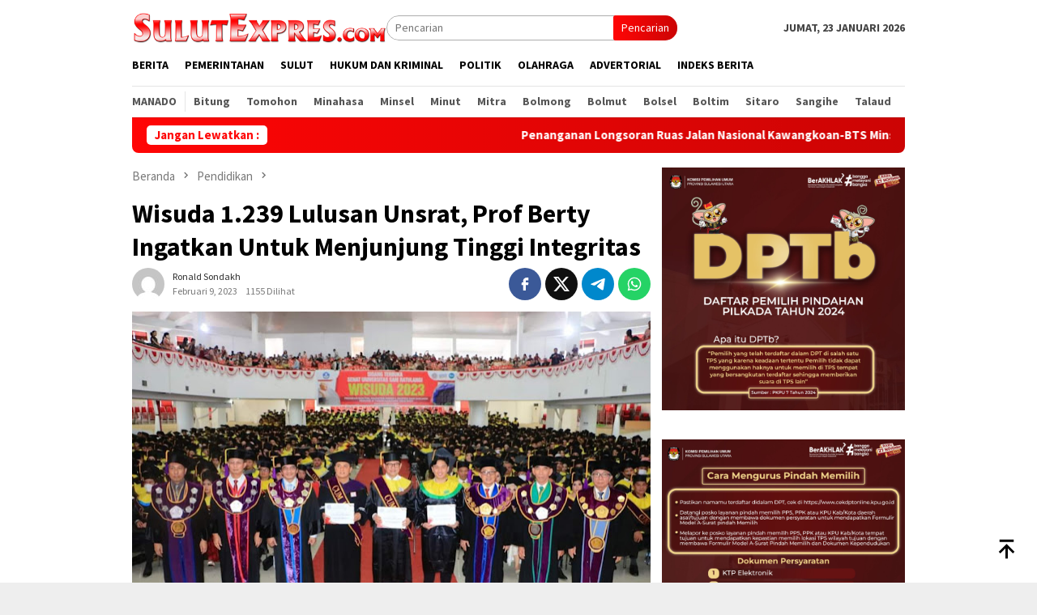

--- FILE ---
content_type: text/html; charset=UTF-8
request_url: https://sulutexpres.com/2023/02/09/wisuda-1-239-lulusan-unsrat-prof-berty-ingatkan-untuk-menjunjung-tinggi-integritas/
body_size: 18420
content:
<!DOCTYPE html>
<html lang="id" itemscope itemtype="https://schema.org/BlogPosting" prefix="og: https://ogp.me/ns#">
<head itemscope="itemscope" itemtype="http://schema.org/WebSite">
<meta charset="UTF-8">
<meta name="viewport" content="width=device-width, initial-scale=1">
<link rel="profile" href="http://gmpg.org/xfn/11">
<!-- Optimasi Mesin Pencari oleh Rank Math - https://rankmath.com/ -->
<title>Wisuda 1.239 Lulusan Unsrat, Prof Berty Ingatkan Untuk Menjunjung Tinggi Integritas - Sulut Expres</title>
<meta name="description" content="MANADO,Sulutexpres.com – Sebanyak 1.239 lulusan terbaik Universitas Sam Ratulangi (Unsrat) mengikuti prosesi wisuda di auditorium, Kamis (9/2/2023)."/>
<meta name="robots" content="follow, index, max-snippet:-1, max-video-preview:-1, max-image-preview:large"/>
<link rel="canonical" href="https://sulutexpres.com/2023/02/09/wisuda-1-239-lulusan-unsrat-prof-berty-ingatkan-untuk-menjunjung-tinggi-integritas/" />
<meta property="og:locale" content="id_ID" />
<meta property="og:type" content="article" />
<meta property="og:title" content="Wisuda 1.239 Lulusan Unsrat, Prof Berty Ingatkan Untuk Menjunjung Tinggi Integritas - Sulut Expres" />
<meta property="og:description" content="MANADO,Sulutexpres.com – Sebanyak 1.239 lulusan terbaik Universitas Sam Ratulangi (Unsrat) mengikuti prosesi wisuda di auditorium, Kamis (9/2/2023)." />
<meta property="og:url" content="https://sulutexpres.com/2023/02/09/wisuda-1-239-lulusan-unsrat-prof-berty-ingatkan-untuk-menjunjung-tinggi-integritas/" />
<meta property="og:site_name" content="Sulut Expres" />
<meta property="article:section" content="Pendidikan" />
<meta property="og:updated_time" content="2023-03-31T14:18:48+08:00" />
<meta property="og:image" content="https://sulutexpres.com/wp-content/uploads/2023/03/1.239-Wisudawan-Unsrat-Prof-Berty-Sompie.jpg" />
<meta property="og:image:secure_url" content="https://sulutexpres.com/wp-content/uploads/2023/03/1.239-Wisudawan-Unsrat-Prof-Berty-Sompie.jpg" />
<meta property="og:image:width" content="640" />
<meta property="og:image:height" content="403" />
<meta property="og:image:alt" content="Wisuda 1.239 Lulusan Unsrat, Prof Berty Ingatkan Untuk Menjunjung Tinggi Integritas" />
<meta property="og:image:type" content="image/jpeg" />
<meta property="article:published_time" content="2023-02-09T14:11:59+08:00" />
<meta property="article:modified_time" content="2023-03-31T14:18:48+08:00" />
<meta name="twitter:card" content="summary_large_image" />
<meta name="twitter:title" content="Wisuda 1.239 Lulusan Unsrat, Prof Berty Ingatkan Untuk Menjunjung Tinggi Integritas - Sulut Expres" />
<meta name="twitter:description" content="MANADO,Sulutexpres.com – Sebanyak 1.239 lulusan terbaik Universitas Sam Ratulangi (Unsrat) mengikuti prosesi wisuda di auditorium, Kamis (9/2/2023)." />
<meta name="twitter:image" content="https://sulutexpres.com/wp-content/uploads/2023/03/1.239-Wisudawan-Unsrat-Prof-Berty-Sompie.jpg" />
<meta name="twitter:label1" content="Ditulis oleh" />
<meta name="twitter:data1" content="Ronald Sondakh" />
<meta name="twitter:label2" content="Waktunya membaca" />
<meta name="twitter:data2" content="1 menit" />
<script type="application/ld+json" class="rank-math-schema">{"@context":"https://schema.org","@graph":[{"@type":["NewsMediaOrganization","Organization"],"@id":"https://sulutexpres.com/#organization","name":"Sulut Expres","url":"https://sulutexpres.com"},{"@type":"WebSite","@id":"https://sulutexpres.com/#website","url":"https://sulutexpres.com","name":"Sulut Expres","publisher":{"@id":"https://sulutexpres.com/#organization"},"inLanguage":"id"},{"@type":"ImageObject","@id":"https://sulutexpres.com/wp-content/uploads/2023/03/1.239-Wisudawan-Unsrat-Prof-Berty-Sompie.jpg","url":"https://sulutexpres.com/wp-content/uploads/2023/03/1.239-Wisudawan-Unsrat-Prof-Berty-Sompie.jpg","width":"640","height":"403","inLanguage":"id"},{"@type":"WebPage","@id":"https://sulutexpres.com/2023/02/09/wisuda-1-239-lulusan-unsrat-prof-berty-ingatkan-untuk-menjunjung-tinggi-integritas/#webpage","url":"https://sulutexpres.com/2023/02/09/wisuda-1-239-lulusan-unsrat-prof-berty-ingatkan-untuk-menjunjung-tinggi-integritas/","name":"Wisuda 1.239 Lulusan Unsrat, Prof Berty Ingatkan Untuk Menjunjung Tinggi Integritas - Sulut Expres","datePublished":"2023-02-09T14:11:59+08:00","dateModified":"2023-03-31T14:18:48+08:00","isPartOf":{"@id":"https://sulutexpres.com/#website"},"primaryImageOfPage":{"@id":"https://sulutexpres.com/wp-content/uploads/2023/03/1.239-Wisudawan-Unsrat-Prof-Berty-Sompie.jpg"},"inLanguage":"id"},{"@type":"Person","@id":"https://sulutexpres.com/2023/02/09/wisuda-1-239-lulusan-unsrat-prof-berty-ingatkan-untuk-menjunjung-tinggi-integritas/#author","name":"Ronald Sondakh","image":{"@type":"ImageObject","@id":"https://secure.gravatar.com/avatar/f12228f8b982c6431008b4d9f21d3d2ac306d483c042e3515bb44d24815fd507?s=96&amp;d=mm&amp;r=g","url":"https://secure.gravatar.com/avatar/f12228f8b982c6431008b4d9f21d3d2ac306d483c042e3515bb44d24815fd507?s=96&amp;d=mm&amp;r=g","caption":"Ronald Sondakh","inLanguage":"id"},"worksFor":{"@id":"https://sulutexpres.com/#organization"}},{"@type":"BlogPosting","headline":"Wisuda 1.239 Lulusan Unsrat, Prof Berty Ingatkan Untuk Menjunjung Tinggi Integritas - Sulut Expres","datePublished":"2023-02-09T14:11:59+08:00","dateModified":"2023-03-31T14:18:48+08:00","articleSection":"Pendidikan","author":{"@id":"https://sulutexpres.com/2023/02/09/wisuda-1-239-lulusan-unsrat-prof-berty-ingatkan-untuk-menjunjung-tinggi-integritas/#author","name":"Ronald Sondakh"},"publisher":{"@id":"https://sulutexpres.com/#organization"},"description":"MANADO,Sulutexpres.com\u00a0\u2013 Sebanyak 1.239 lulusan terbaik Universitas Sam Ratulangi (Unsrat) mengikuti prosesi wisuda di auditorium, Kamis (9/2/2023).","name":"Wisuda 1.239 Lulusan Unsrat, Prof Berty Ingatkan Untuk Menjunjung Tinggi Integritas - Sulut Expres","@id":"https://sulutexpres.com/2023/02/09/wisuda-1-239-lulusan-unsrat-prof-berty-ingatkan-untuk-menjunjung-tinggi-integritas/#richSnippet","isPartOf":{"@id":"https://sulutexpres.com/2023/02/09/wisuda-1-239-lulusan-unsrat-prof-berty-ingatkan-untuk-menjunjung-tinggi-integritas/#webpage"},"image":{"@id":"https://sulutexpres.com/wp-content/uploads/2023/03/1.239-Wisudawan-Unsrat-Prof-Berty-Sompie.jpg"},"inLanguage":"id","mainEntityOfPage":{"@id":"https://sulutexpres.com/2023/02/09/wisuda-1-239-lulusan-unsrat-prof-berty-ingatkan-untuk-menjunjung-tinggi-integritas/#webpage"}}]}</script>
<!-- /Plugin WordPress Rank Math SEO -->
<link rel='dns-prefetch' href='//www.googletagmanager.com' />
<link rel='dns-prefetch' href='//fonts.googleapis.com' />
<link rel="alternate" title="oEmbed (JSON)" type="application/json+oembed" href="https://sulutexpres.com/wp-json/oembed/1.0/embed?url=https%3A%2F%2Fsulutexpres.com%2F2023%2F02%2F09%2Fwisuda-1-239-lulusan-unsrat-prof-berty-ingatkan-untuk-menjunjung-tinggi-integritas%2F" />
<link rel="alternate" title="oEmbed (XML)" type="text/xml+oembed" href="https://sulutexpres.com/wp-json/oembed/1.0/embed?url=https%3A%2F%2Fsulutexpres.com%2F2023%2F02%2F09%2Fwisuda-1-239-lulusan-unsrat-prof-berty-ingatkan-untuk-menjunjung-tinggi-integritas%2F&#038;format=xml" />
<style id='wp-img-auto-sizes-contain-inline-css' type='text/css'>
img:is([sizes=auto i],[sizes^="auto," i]){contain-intrinsic-size:3000px 1500px}
/*# sourceURL=wp-img-auto-sizes-contain-inline-css */
</style>
<!-- <link rel='stylesheet' id='dashicons-css' href='https://sulutexpres.com/wp-includes/css/dashicons.min.css?ver=6.9' type='text/css' media='all' /> -->
<!-- <link rel='stylesheet' id='post-views-counter-frontend-css' href='https://sulutexpres.com/wp-content/plugins/post-views-counter/css/frontend.min.css?ver=1.5.5' type='text/css' media='all' /> -->
<link rel="stylesheet" type="text/css" href="//sulutexpres.com/wp-content/cache/wpfc-minified/l27mfz6j/hchx1.css" media="all"/>
<link crossorigin="anonymous" rel='stylesheet' id='bloggingpro-fonts-css' href='https://fonts.googleapis.com/css?family=Source+Sans+Pro%3Aregular%2Citalic%2C700%2C300%26subset%3Dlatin%2C&#038;ver=1.4.1' type='text/css' media='all' />
<!-- <link rel='stylesheet' id='bloggingpro-style-css' href='https://sulutexpres.com/wp-content/themes/bloggingpro/style.css?ver=1.4.1' type='text/css' media='all' /> -->
<link rel="stylesheet" type="text/css" href="//sulutexpres.com/wp-content/cache/wpfc-minified/1epvmtvc/2rgdx.css" media="all"/>
<style id='bloggingpro-style-inline-css' type='text/css'>
kbd,a.button,button,.button,button.button,input[type="button"],input[type="reset"],input[type="submit"],.tagcloud a,ul.page-numbers li a.prev.page-numbers,ul.page-numbers li a.next.page-numbers,ul.page-numbers li span.page-numbers,.page-links > .page-link-number,.cat-links ul li a,.entry-footer .tag-text,.gmr-recentposts-widget li.listpost-gallery .gmr-rp-content .gmr-metacontent .cat-links-content a,.page-links > .post-page-numbers.current span,ol.comment-list li div.reply a,#cancel-comment-reply-link,.entry-footer .tags-links a:hover,.gmr-topnotification{background-color:#ff0606;}#primary-menu > li ul .current-menu-item > a,#primary-menu .sub-menu > li:hover > a,.cat-links-content a,.tagcloud li:before,a:hover,a:focus,a:active,.gmr-ontop:hover path,#navigationamp button.close-topnavmenu-wrap,.sidr a#sidr-id-close-topnavmenu-button,.sidr-class-menu-item i._mi,.sidr-class-menu-item img._mi,.text-marquee{color:#ff0606;}.widget-title:after,a.button,button,.button,button.button,input[type="button"],input[type="reset"],input[type="submit"],.tagcloud a,.sticky .gmr-box-content,.bypostauthor > .comment-body,.gmr-ajax-loader div:nth-child(1),.gmr-ajax-loader div:nth-child(2),.entry-footer .tags-links a:hover{border-color:#ff0606;}a,.gmr-ontop path{color:#2E2E2E;}.entry-content-single p a{color:#ff0606;}body{color:#444444;font-family:"Source Sans Pro","Helvetica Neue",sans-serif;font-weight:500;font-size:14px;}.site-header{background-image:url();-webkit-background-size:auto;-moz-background-size:auto;-o-background-size:auto;background-size:auto;background-repeat:repeat;background-position:center top;background-attachment:scroll;}.site-header,.gmr-verytopbanner{background-color:#ffffff;}.site-title a{color:#cc201a;}.site-description{color:#999999;}.top-header{background-color:#ffffff;}#gmr-responsive-menu,.gmr-mainmenu #primary-menu > li > a,.search-trigger .gmr-icon{color:#000000;}.gmr-mainmenu #primary-menu > li.menu-border > a span,.gmr-mainmenu #primary-menu > li.page_item_has_children > a:after,.gmr-mainmenu #primary-menu > li.menu-item-has-children > a:after,.gmr-mainmenu #primary-menu .sub-menu > li.page_item_has_children > a:after,.gmr-mainmenu #primary-menu .sub-menu > li.menu-item-has-children > a:after{border-color:#000000;}#gmr-responsive-menu:hover,.gmr-mainmenu #primary-menu > li:hover > a,.gmr-mainmenu #primary-menu > .current-menu-item > a,.gmr-mainmenu #primary-menu .current-menu-ancestor > a,.gmr-mainmenu #primary-menu .current_page_item > a,.gmr-mainmenu #primary-menu .current_page_ancestor > a,.search-trigger .gmr-icon:hover{color:#cc201a;}.gmr-mainmenu #primary-menu > li.menu-border:hover > a span,.gmr-mainmenu #primary-menu > li.menu-border.current-menu-item > a span,.gmr-mainmenu #primary-menu > li.menu-border.current-menu-ancestor > a span,.gmr-mainmenu #primary-menu > li.menu-border.current_page_item > a span,.gmr-mainmenu #primary-menu > li.menu-border.current_page_ancestor > a span,.gmr-mainmenu #primary-menu > li.page_item_has_children:hover > a:after,.gmr-mainmenu #primary-menu > li.menu-item-has-children:hover > a:after,.gmr-mainmenu #primary-menu .sub-menu > li.page_item_has_children:hover > a:after,.gmr-mainmenu #primary-menu .sub-menu > li.menu-item-has-children:hover > a:after{border-color:#cc201a;}.secondwrap-menu .gmr-mainmenu #primary-menu > li > a,.secondwrap-menu .search-trigger .gmr-icon{color:#555555;}#primary-menu > li.menu-border > a span{border-color:#555555;}.secondwrap-menu .gmr-mainmenu #primary-menu > li:hover > a,.secondwrap-menu .gmr-mainmenu #primary-menu > .current-menu-item > a,.secondwrap-menu .gmr-mainmenu #primary-menu .current-menu-ancestor > a,.secondwrap-menu .gmr-mainmenu #primary-menu .current_page_item > a,.secondwrap-menu .gmr-mainmenu #primary-menu .current_page_ancestor > a,.secondwrap-menu .gmr-mainmenu #primary-menu > li.page_item_has_children:hover > a:after,.secondwrap-menu .gmr-mainmenu #primary-menu > li.menu-item-has-children:hover > a:after,.secondwrap-menu .gmr-mainmenu #primary-menu .sub-menu > li.page_item_has_children:hover > a:after,.secondwrap-menu .gmr-mainmenu #primary-menu .sub-menu > li.menu-item-has-children:hover > a:after,.secondwrap-menu .search-trigger .gmr-icon:hover{color:#cc201a;}.secondwrap-menu .gmr-mainmenu #primary-menu > li.menu-border:hover > a span,.secondwrap-menu .gmr-mainmenu #primary-menu > li.menu-border.current-menu-item > a span,.secondwrap-menu .gmr-mainmenu #primary-menu > li.menu-border.current-menu-ancestor > a span,.secondwrap-menu .gmr-mainmenu #primary-menu > li.menu-border.current_page_item > a span,.secondwrap-menu .gmr-mainmenu #primary-menu > li.menu-border.current_page_ancestor > a span,.secondwrap-menu .gmr-mainmenu #primary-menu > li.page_item_has_children:hover > a:after,.secondwrap-menu .gmr-mainmenu #primary-menu > li.menu-item-has-children:hover > a:after,.secondwrap-menu .gmr-mainmenu #primary-menu .sub-menu > li.page_item_has_children:hover > a:after,.secondwrap-menu .gmr-mainmenu #primary-menu .sub-menu > li.menu-item-has-children:hover > a:after{border-color:#cc201a;}h1,h2,h3,h4,h5,h6,.h1,.h2,.h3,.h4,.h5,.h6,.site-title,#primary-menu > li > a,.gmr-rp-biglink a,.gmr-rp-link a,.gmr-gallery-related ul li p a{font-family:"Source Sans Pro","Helvetica Neue",sans-serif;}.entry-main-single,.entry-main-single p{font-size:16px;}h1.title,h1.entry-title{font-size:32px;}h2.entry-title{font-size:18px;}.footer-container{background-color:#F5F5F5;}.widget-footer,.content-footer,.site-footer,.content-footer h3.widget-title{color:#B4B4B4;}.widget-footer a,.content-footer a,.site-footer a{color:#565656;}.widget-footer a:hover,.content-footer a:hover,.site-footer a:hover{color:#cc201a;}
/*# sourceURL=bloggingpro-style-inline-css */
</style>
<!-- Potongan tag Google (gtag.js) ditambahkan oleh Site Kit -->
<!-- Snippet Google Analytics telah ditambahkan oleh Site Kit -->
<script type="text/javascript" src="https://www.googletagmanager.com/gtag/js?id=G-E9B793X66Z" id="google_gtagjs-js" async></script>
<script type="text/javascript" id="google_gtagjs-js-after">
/* <![CDATA[ */
window.dataLayer = window.dataLayer || [];function gtag(){dataLayer.push(arguments);}
gtag("set","linker",{"domains":["sulutexpres.com"]});
gtag("js", new Date());
gtag("set", "developer_id.dZTNiMT", true);
gtag("config", "G-E9B793X66Z");
//# sourceURL=google_gtagjs-js-after
/* ]]> */
</script>
<!-- Potongan tag Google akhir (gtag.js) ditambahkan oleh Site Kit -->
<!-- OG: 3.3.7 --><link rel="image_src" href="https://sulutexpres.com/wp-content/uploads/2023/03/1.239-Wisudawan-Unsrat-Prof-Berty-Sompie.jpg"><meta name="msapplication-TileImage" content="https://sulutexpres.com/wp-content/uploads/2023/03/1.239-Wisudawan-Unsrat-Prof-Berty-Sompie.jpg">
<meta property="og:image" content="https://sulutexpres.com/wp-content/uploads/2023/03/1.239-Wisudawan-Unsrat-Prof-Berty-Sompie.jpg"><meta property="og:image:secure_url" content="https://sulutexpres.com/wp-content/uploads/2023/03/1.239-Wisudawan-Unsrat-Prof-Berty-Sompie.jpg"><meta property="og:image:width" content="640"><meta property="og:image:height" content="403"><meta property="og:image:alt" content="1.239 Wisudawan Unsrat-Prof Berty Sompie"><meta property="og:image:type" content="image/jpeg"><meta property="og:description" content="MANADO,Sulutexpres.com – Sebanyak 1.239 lulusan terbaik Universitas Sam Ratulangi (Unsrat) mengikuti prosesi wisuda di auditorium, Kamis (9/2/2023). Rektor Unsrat Prof. Dr. Ir. Oktovian Berty Alexander Sompie M.Eng menyampaikan bahwa keberhasilan lulusan yang diwisuda menjadi bukti proses pendidikan di Unsrat telah berlangsung dengan baik sesuai kaidah akademik. “Keberhasilan pendidikan dengan memperoleh gelar dan ijasah, sejatinya bahwa saudara..."><meta property="og:type" content="article"><meta property="og:locale" content="id"><meta property="og:site_name" content="Sulut Expres"><meta property="og:title" content="Wisuda 1.239 Lulusan Unsrat, Prof Berty Ingatkan Untuk Menjunjung Tinggi Integritas"><meta property="og:url" content="https://sulutexpres.com/2023/02/09/wisuda-1-239-lulusan-unsrat-prof-berty-ingatkan-untuk-menjunjung-tinggi-integritas/"><meta property="og:updated_time" content="2023-03-31T14:18:48+08:00">
<meta property="article:published_time" content="2023-02-09T06:11:59+00:00"><meta property="article:modified_time" content="2023-03-31T06:18:48+00:00"><meta property="article:section" content="Pendidikan"><meta property="article:author:first_name" content="Ronald"><meta property="article:author:last_name" content="Sondakh"><meta property="article:author:username" content="Ronald Sondakh">
<meta property="twitter:partner" content="ogwp"><meta property="twitter:card" content="summary_large_image"><meta property="twitter:image" content="https://sulutexpres.com/wp-content/uploads/2023/03/1.239-Wisudawan-Unsrat-Prof-Berty-Sompie.jpg"><meta property="twitter:image:alt" content="1.239 Wisudawan Unsrat-Prof Berty Sompie"><meta property="twitter:title" content="Wisuda 1.239 Lulusan Unsrat, Prof Berty Ingatkan Untuk Menjunjung Tinggi Integritas"><meta property="twitter:description" content="MANADO,Sulutexpres.com – Sebanyak 1.239 lulusan terbaik Universitas Sam Ratulangi (Unsrat) mengikuti prosesi wisuda di auditorium, Kamis (9/2/2023). Rektor Unsrat Prof. Dr. Ir. Oktovian Berty..."><meta property="twitter:url" content="https://sulutexpres.com/2023/02/09/wisuda-1-239-lulusan-unsrat-prof-berty-ingatkan-untuk-menjunjung-tinggi-integritas/"><meta property="twitter:label1" content="Reading time"><meta property="twitter:data1" content="1 minute">
<meta itemprop="image" content="https://sulutexpres.com/wp-content/uploads/2023/03/1.239-Wisudawan-Unsrat-Prof-Berty-Sompie.jpg"><meta itemprop="name" content="Wisuda 1.239 Lulusan Unsrat, Prof Berty Ingatkan Untuk Menjunjung Tinggi Integritas"><meta itemprop="description" content="MANADO,Sulutexpres.com – Sebanyak 1.239 lulusan terbaik Universitas Sam Ratulangi (Unsrat) mengikuti prosesi wisuda di auditorium, Kamis (9/2/2023). Rektor Unsrat Prof. Dr. Ir. Oktovian Berty Alexander Sompie M.Eng menyampaikan bahwa keberhasilan lulusan yang diwisuda menjadi bukti proses pendidikan di Unsrat telah berlangsung dengan baik sesuai kaidah akademik. “Keberhasilan pendidikan dengan memperoleh gelar dan ijasah, sejatinya bahwa saudara..."><meta itemprop="datePublished" content="2023-02-09"><meta itemprop="dateModified" content="2023-03-31T06:18:48+00:00">
<meta property="profile:first_name" content="Ronald"><meta property="profile:last_name" content="Sondakh"><meta property="profile:username" content="Ronald Sondakh">
<!-- /OG -->
<meta name="generator" content="Site Kit by Google 1.157.0" /><link rel="pingback" href="https://sulutexpres.com/xmlrpc.php"><link rel="amphtml" href="https://sulutexpres.com/2023/02/09/wisuda-1-239-lulusan-unsrat-prof-berty-ingatkan-untuk-menjunjung-tinggi-integritas/?amp"><link rel="icon" href="https://sulutexpres.com/wp-content/uploads/2022/08/cropped-IMG-20220823-WA0001-60x60.jpg" sizes="32x32" />
<link rel="icon" href="https://sulutexpres.com/wp-content/uploads/2022/08/cropped-IMG-20220823-WA0001.jpg" sizes="192x192" />
<link rel="apple-touch-icon" href="https://sulutexpres.com/wp-content/uploads/2022/08/cropped-IMG-20220823-WA0001.jpg" />
<meta name="msapplication-TileImage" content="https://sulutexpres.com/wp-content/uploads/2022/08/cropped-IMG-20220823-WA0001.jpg" />
<style id='global-styles-inline-css' type='text/css'>
:root{--wp--preset--aspect-ratio--square: 1;--wp--preset--aspect-ratio--4-3: 4/3;--wp--preset--aspect-ratio--3-4: 3/4;--wp--preset--aspect-ratio--3-2: 3/2;--wp--preset--aspect-ratio--2-3: 2/3;--wp--preset--aspect-ratio--16-9: 16/9;--wp--preset--aspect-ratio--9-16: 9/16;--wp--preset--color--black: #000000;--wp--preset--color--cyan-bluish-gray: #abb8c3;--wp--preset--color--white: #ffffff;--wp--preset--color--pale-pink: #f78da7;--wp--preset--color--vivid-red: #cf2e2e;--wp--preset--color--luminous-vivid-orange: #ff6900;--wp--preset--color--luminous-vivid-amber: #fcb900;--wp--preset--color--light-green-cyan: #7bdcb5;--wp--preset--color--vivid-green-cyan: #00d084;--wp--preset--color--pale-cyan-blue: #8ed1fc;--wp--preset--color--vivid-cyan-blue: #0693e3;--wp--preset--color--vivid-purple: #9b51e0;--wp--preset--gradient--vivid-cyan-blue-to-vivid-purple: linear-gradient(135deg,rgb(6,147,227) 0%,rgb(155,81,224) 100%);--wp--preset--gradient--light-green-cyan-to-vivid-green-cyan: linear-gradient(135deg,rgb(122,220,180) 0%,rgb(0,208,130) 100%);--wp--preset--gradient--luminous-vivid-amber-to-luminous-vivid-orange: linear-gradient(135deg,rgb(252,185,0) 0%,rgb(255,105,0) 100%);--wp--preset--gradient--luminous-vivid-orange-to-vivid-red: linear-gradient(135deg,rgb(255,105,0) 0%,rgb(207,46,46) 100%);--wp--preset--gradient--very-light-gray-to-cyan-bluish-gray: linear-gradient(135deg,rgb(238,238,238) 0%,rgb(169,184,195) 100%);--wp--preset--gradient--cool-to-warm-spectrum: linear-gradient(135deg,rgb(74,234,220) 0%,rgb(151,120,209) 20%,rgb(207,42,186) 40%,rgb(238,44,130) 60%,rgb(251,105,98) 80%,rgb(254,248,76) 100%);--wp--preset--gradient--blush-light-purple: linear-gradient(135deg,rgb(255,206,236) 0%,rgb(152,150,240) 100%);--wp--preset--gradient--blush-bordeaux: linear-gradient(135deg,rgb(254,205,165) 0%,rgb(254,45,45) 50%,rgb(107,0,62) 100%);--wp--preset--gradient--luminous-dusk: linear-gradient(135deg,rgb(255,203,112) 0%,rgb(199,81,192) 50%,rgb(65,88,208) 100%);--wp--preset--gradient--pale-ocean: linear-gradient(135deg,rgb(255,245,203) 0%,rgb(182,227,212) 50%,rgb(51,167,181) 100%);--wp--preset--gradient--electric-grass: linear-gradient(135deg,rgb(202,248,128) 0%,rgb(113,206,126) 100%);--wp--preset--gradient--midnight: linear-gradient(135deg,rgb(2,3,129) 0%,rgb(40,116,252) 100%);--wp--preset--font-size--small: 13px;--wp--preset--font-size--medium: 20px;--wp--preset--font-size--large: 36px;--wp--preset--font-size--x-large: 42px;--wp--preset--spacing--20: 0.44rem;--wp--preset--spacing--30: 0.67rem;--wp--preset--spacing--40: 1rem;--wp--preset--spacing--50: 1.5rem;--wp--preset--spacing--60: 2.25rem;--wp--preset--spacing--70: 3.38rem;--wp--preset--spacing--80: 5.06rem;--wp--preset--shadow--natural: 6px 6px 9px rgba(0, 0, 0, 0.2);--wp--preset--shadow--deep: 12px 12px 50px rgba(0, 0, 0, 0.4);--wp--preset--shadow--sharp: 6px 6px 0px rgba(0, 0, 0, 0.2);--wp--preset--shadow--outlined: 6px 6px 0px -3px rgb(255, 255, 255), 6px 6px rgb(0, 0, 0);--wp--preset--shadow--crisp: 6px 6px 0px rgb(0, 0, 0);}:where(.is-layout-flex){gap: 0.5em;}:where(.is-layout-grid){gap: 0.5em;}body .is-layout-flex{display: flex;}.is-layout-flex{flex-wrap: wrap;align-items: center;}.is-layout-flex > :is(*, div){margin: 0;}body .is-layout-grid{display: grid;}.is-layout-grid > :is(*, div){margin: 0;}:where(.wp-block-columns.is-layout-flex){gap: 2em;}:where(.wp-block-columns.is-layout-grid){gap: 2em;}:where(.wp-block-post-template.is-layout-flex){gap: 1.25em;}:where(.wp-block-post-template.is-layout-grid){gap: 1.25em;}.has-black-color{color: var(--wp--preset--color--black) !important;}.has-cyan-bluish-gray-color{color: var(--wp--preset--color--cyan-bluish-gray) !important;}.has-white-color{color: var(--wp--preset--color--white) !important;}.has-pale-pink-color{color: var(--wp--preset--color--pale-pink) !important;}.has-vivid-red-color{color: var(--wp--preset--color--vivid-red) !important;}.has-luminous-vivid-orange-color{color: var(--wp--preset--color--luminous-vivid-orange) !important;}.has-luminous-vivid-amber-color{color: var(--wp--preset--color--luminous-vivid-amber) !important;}.has-light-green-cyan-color{color: var(--wp--preset--color--light-green-cyan) !important;}.has-vivid-green-cyan-color{color: var(--wp--preset--color--vivid-green-cyan) !important;}.has-pale-cyan-blue-color{color: var(--wp--preset--color--pale-cyan-blue) !important;}.has-vivid-cyan-blue-color{color: var(--wp--preset--color--vivid-cyan-blue) !important;}.has-vivid-purple-color{color: var(--wp--preset--color--vivid-purple) !important;}.has-black-background-color{background-color: var(--wp--preset--color--black) !important;}.has-cyan-bluish-gray-background-color{background-color: var(--wp--preset--color--cyan-bluish-gray) !important;}.has-white-background-color{background-color: var(--wp--preset--color--white) !important;}.has-pale-pink-background-color{background-color: var(--wp--preset--color--pale-pink) !important;}.has-vivid-red-background-color{background-color: var(--wp--preset--color--vivid-red) !important;}.has-luminous-vivid-orange-background-color{background-color: var(--wp--preset--color--luminous-vivid-orange) !important;}.has-luminous-vivid-amber-background-color{background-color: var(--wp--preset--color--luminous-vivid-amber) !important;}.has-light-green-cyan-background-color{background-color: var(--wp--preset--color--light-green-cyan) !important;}.has-vivid-green-cyan-background-color{background-color: var(--wp--preset--color--vivid-green-cyan) !important;}.has-pale-cyan-blue-background-color{background-color: var(--wp--preset--color--pale-cyan-blue) !important;}.has-vivid-cyan-blue-background-color{background-color: var(--wp--preset--color--vivid-cyan-blue) !important;}.has-vivid-purple-background-color{background-color: var(--wp--preset--color--vivid-purple) !important;}.has-black-border-color{border-color: var(--wp--preset--color--black) !important;}.has-cyan-bluish-gray-border-color{border-color: var(--wp--preset--color--cyan-bluish-gray) !important;}.has-white-border-color{border-color: var(--wp--preset--color--white) !important;}.has-pale-pink-border-color{border-color: var(--wp--preset--color--pale-pink) !important;}.has-vivid-red-border-color{border-color: var(--wp--preset--color--vivid-red) !important;}.has-luminous-vivid-orange-border-color{border-color: var(--wp--preset--color--luminous-vivid-orange) !important;}.has-luminous-vivid-amber-border-color{border-color: var(--wp--preset--color--luminous-vivid-amber) !important;}.has-light-green-cyan-border-color{border-color: var(--wp--preset--color--light-green-cyan) !important;}.has-vivid-green-cyan-border-color{border-color: var(--wp--preset--color--vivid-green-cyan) !important;}.has-pale-cyan-blue-border-color{border-color: var(--wp--preset--color--pale-cyan-blue) !important;}.has-vivid-cyan-blue-border-color{border-color: var(--wp--preset--color--vivid-cyan-blue) !important;}.has-vivid-purple-border-color{border-color: var(--wp--preset--color--vivid-purple) !important;}.has-vivid-cyan-blue-to-vivid-purple-gradient-background{background: var(--wp--preset--gradient--vivid-cyan-blue-to-vivid-purple) !important;}.has-light-green-cyan-to-vivid-green-cyan-gradient-background{background: var(--wp--preset--gradient--light-green-cyan-to-vivid-green-cyan) !important;}.has-luminous-vivid-amber-to-luminous-vivid-orange-gradient-background{background: var(--wp--preset--gradient--luminous-vivid-amber-to-luminous-vivid-orange) !important;}.has-luminous-vivid-orange-to-vivid-red-gradient-background{background: var(--wp--preset--gradient--luminous-vivid-orange-to-vivid-red) !important;}.has-very-light-gray-to-cyan-bluish-gray-gradient-background{background: var(--wp--preset--gradient--very-light-gray-to-cyan-bluish-gray) !important;}.has-cool-to-warm-spectrum-gradient-background{background: var(--wp--preset--gradient--cool-to-warm-spectrum) !important;}.has-blush-light-purple-gradient-background{background: var(--wp--preset--gradient--blush-light-purple) !important;}.has-blush-bordeaux-gradient-background{background: var(--wp--preset--gradient--blush-bordeaux) !important;}.has-luminous-dusk-gradient-background{background: var(--wp--preset--gradient--luminous-dusk) !important;}.has-pale-ocean-gradient-background{background: var(--wp--preset--gradient--pale-ocean) !important;}.has-electric-grass-gradient-background{background: var(--wp--preset--gradient--electric-grass) !important;}.has-midnight-gradient-background{background: var(--wp--preset--gradient--midnight) !important;}.has-small-font-size{font-size: var(--wp--preset--font-size--small) !important;}.has-medium-font-size{font-size: var(--wp--preset--font-size--medium) !important;}.has-large-font-size{font-size: var(--wp--preset--font-size--large) !important;}.has-x-large-font-size{font-size: var(--wp--preset--font-size--x-large) !important;}
/*# sourceURL=global-styles-inline-css */
</style>
</head>
<body class="wp-singular post-template-default single single-post postid-10945 single-format-standard wp-theme-bloggingpro gmr-theme idtheme kentooz gmr-sticky group-blog" itemscope="itemscope" itemtype="http://schema.org/WebPage">
<div id="full-container">
<a class="skip-link screen-reader-text" href="#main">Loncat ke konten</a>
<header id="masthead" class="site-header" role="banner" itemscope="itemscope" itemtype="http://schema.org/WPHeader">
<div class="container">
<div class="clearfix gmr-headwrapper">
<div class="list-table clearfix">
<div class="table-row">
<div class="table-cell onlymobile-menu">
<a id="gmr-responsive-menu" href="#menus" rel="nofollow" title="Menu Mobile"><svg xmlns="http://www.w3.org/2000/svg" xmlns:xlink="http://www.w3.org/1999/xlink" aria-hidden="true" role="img" width="1em" height="1em" preserveAspectRatio="xMidYMid meet" viewBox="0 0 24 24"><path d="M3 6h18v2H3V6m0 5h18v2H3v-2m0 5h18v2H3v-2z" fill="currentColor"/></svg><span class="screen-reader-text">Menu Mobile</span></a>
</div>
<div class="close-topnavmenu-wrap"><a id="close-topnavmenu-button" rel="nofollow" href="#"><svg xmlns="http://www.w3.org/2000/svg" xmlns:xlink="http://www.w3.org/1999/xlink" aria-hidden="true" role="img" width="1em" height="1em" preserveAspectRatio="xMidYMid meet" viewBox="0 0 24 24"><path d="M12 20c-4.41 0-8-3.59-8-8s3.59-8 8-8s8 3.59 8 8s-3.59 8-8 8m0-18C6.47 2 2 6.47 2 12s4.47 10 10 10s10-4.47 10-10S17.53 2 12 2m2.59 6L12 10.59L9.41 8L8 9.41L10.59 12L8 14.59L9.41 16L12 13.41L14.59 16L16 14.59L13.41 12L16 9.41L14.59 8z" fill="currentColor"/></svg></a></div>
<div class="table-cell gmr-logo">
<div class="logo-wrap">
<a href="https://sulutexpres.com/" class="custom-logo-link" itemprop="url" title="Sulut Expres">
<img src="https://sulutexpres.com/wp-content/uploads/2021/02/00-LOGO-SUUT-EXPRES-copy.png" alt="Sulut Expres" title="Sulut Expres" />
</a>
</div>
</div>
<div class="table-cell search">
<a id="search-menu-button-top" class="responsive-searchbtn pull-right" href="#" rel="nofollow"><svg xmlns="http://www.w3.org/2000/svg" xmlns:xlink="http://www.w3.org/1999/xlink" aria-hidden="true" role="img" width="1em" height="1em" preserveAspectRatio="xMidYMid meet" viewBox="0 0 24 24"><g fill="none"><path d="M21 21l-4.486-4.494M19 10.5a8.5 8.5 0 1 1-17 0a8.5 8.5 0 0 1 17 0z" stroke="currentColor" stroke-width="2" stroke-linecap="round"/></g></svg></a>
<form method="get" id="search-topsearchform-container" class="gmr-searchform searchform topsearchform" action="https://sulutexpres.com/">
<input type="text" name="s" id="s" placeholder="Pencarian" />
<button type="submit" class="topsearch-submit">Pencarian</button>
</form>
</div>
<div class="table-cell gmr-table-date">
<span class="gmr-top-date pull-right" data-lang="id"></span>
</div>
</div>
</div>
</div>
</div><!-- .container -->
</header><!-- #masthead -->
<div class="top-header">
<div class="container">
<div class="gmr-menuwrap mainwrap-menu clearfix">
<nav id="site-navigation" class="gmr-mainmenu" role="navigation" itemscope="itemscope" itemtype="http://schema.org/SiteNavigationElement">
<ul id="primary-menu" class="menu"><li class="menu-item menu-item-type-menulogo-btn gmr-menulogo-btn"><a href="https://sulutexpres.com/" id="menulogo-button" itemprop="url" title="Sulut Expres"><img src="https://sulutexpres.com/wp-content/uploads/2021/02/ICON-Sulut-Expres-copy.png" alt="Sulut Expres" title="Sulut Expres" itemprop="image" /></a></li><li id="menu-item-29" class="menu-item menu-item-type-taxonomy menu-item-object-category menu-item-29"><a href="https://sulutexpres.com/category/berita/" itemprop="url"><span itemprop="name">Berita</span></a></li>
<li id="menu-item-31" class="menu-item menu-item-type-taxonomy menu-item-object-category menu-item-31"><a href="https://sulutexpres.com/category/pemerintahan/" title="Politik" itemprop="url"><span itemprop="name">Pemerintahan</span></a></li>
<li id="menu-item-140" class="menu-item menu-item-type-taxonomy menu-item-object-category menu-item-140"><a href="https://sulutexpres.com/category/sulut/" itemprop="url"><span itemprop="name">Sulut</span></a></li>
<li id="menu-item-30" class="menu-item menu-item-type-taxonomy menu-item-object-category menu-item-30"><a href="https://sulutexpres.com/category/kriminal/" title="Kriminal" itemprop="url"><span itemprop="name">Hukum dan Kriminal</span></a></li>
<li id="menu-item-32" class="menu-item menu-item-type-taxonomy menu-item-object-category menu-item-32"><a href="https://sulutexpres.com/category/politik/" title="Otomotif" itemprop="url"><span itemprop="name">Politik</span></a></li>
<li id="menu-item-78" class="menu-item menu-item-type-taxonomy menu-item-object-category menu-item-78"><a href="https://sulutexpres.com/category/olahraga/" itemprop="url"><span itemprop="name">Olahraga</span></a></li>
<li id="menu-item-181" class="menu-item menu-item-type-taxonomy menu-item-object-category menu-item-181"><a href="https://sulutexpres.com/category/advertorial/" itemprop="url"><span itemprop="name">Advertorial</span></a></li>
<li id="menu-item-95" class="menu-item menu-item-type-post_type menu-item-object-page menu-item-95"><a href="https://sulutexpres.com/indeks/" title="Indeks" itemprop="url"><span itemprop="name">Indeks Berita</span></a></li>
<li class="menu-item menu-item-type-search-btn gmr-search-btn pull-right"><a id="search-menu-button" href="#" rel="nofollow"><svg xmlns="http://www.w3.org/2000/svg" xmlns:xlink="http://www.w3.org/1999/xlink" aria-hidden="true" role="img" width="1em" height="1em" preserveAspectRatio="xMidYMid meet" viewBox="0 0 24 24"><g fill="none"><path d="M21 21l-4.486-4.494M19 10.5a8.5 8.5 0 1 1-17 0a8.5 8.5 0 0 1 17 0z" stroke="currentColor" stroke-width="2" stroke-linecap="round"/></g></svg></a><div class="search-dropdown search" id="search-dropdown-container"><form method="get" class="gmr-searchform searchform" action="https://sulutexpres.com/"><input type="text" name="s" id="s" placeholder="Pencarian" /></form></div></li></ul>		</nav><!-- #site-navigation -->
</div>
<div class="gmr-menuwrap secondwrap-menu clearfix">
<nav id="site-navigation" class="gmr-mainmenu" role="navigation" itemscope="itemscope" itemtype="http://schema.org/SiteNavigationElement">
<ul id="primary-menu" class="menu"><li id="menu-item-149" class="menu-item menu-item-type-taxonomy menu-item-object-category menu-item-149"><a href="https://sulutexpres.com/category/manado/" itemprop="url"><span itemprop="name">Manado</span></a></li>
<li id="menu-item-144" class="menu-item menu-item-type-taxonomy menu-item-object-category menu-item-144"><a href="https://sulutexpres.com/category/bitung/" itemprop="url"><span itemprop="name">Bitung</span></a></li>
<li id="menu-item-157" class="menu-item menu-item-type-taxonomy menu-item-object-category menu-item-157"><a href="https://sulutexpres.com/category/tomohon/" itemprop="url"><span itemprop="name">Tomohon</span></a></li>
<li id="menu-item-150" class="menu-item menu-item-type-taxonomy menu-item-object-category menu-item-150"><a href="https://sulutexpres.com/category/minahasa/" itemprop="url"><span itemprop="name">Minahasa</span></a></li>
<li id="menu-item-151" class="menu-item menu-item-type-taxonomy menu-item-object-category menu-item-151"><a href="https://sulutexpres.com/category/minsel/" itemprop="url"><span itemprop="name">Minsel</span></a></li>
<li id="menu-item-152" class="menu-item menu-item-type-taxonomy menu-item-object-category menu-item-152"><a href="https://sulutexpres.com/category/minut/" itemprop="url"><span itemprop="name">Minut</span></a></li>
<li id="menu-item-153" class="menu-item menu-item-type-taxonomy menu-item-object-category menu-item-153"><a href="https://sulutexpres.com/category/mitra/" itemprop="url"><span itemprop="name">Mitra</span></a></li>
<li id="menu-item-145" class="menu-item menu-item-type-taxonomy menu-item-object-category menu-item-145"><a href="https://sulutexpres.com/category/bolmong/" itemprop="url"><span itemprop="name">Bolmong</span></a></li>
<li id="menu-item-146" class="menu-item menu-item-type-taxonomy menu-item-object-category menu-item-146"><a href="https://sulutexpres.com/category/bolmut/" itemprop="url"><span itemprop="name">Bolmut</span></a></li>
<li id="menu-item-147" class="menu-item menu-item-type-taxonomy menu-item-object-category menu-item-147"><a href="https://sulutexpres.com/category/bolsel/" itemprop="url"><span itemprop="name">Bolsel</span></a></li>
<li id="menu-item-148" class="menu-item menu-item-type-taxonomy menu-item-object-category menu-item-148"><a href="https://sulutexpres.com/category/boltim/" itemprop="url"><span itemprop="name">Boltim</span></a></li>
<li id="menu-item-155" class="menu-item menu-item-type-taxonomy menu-item-object-category menu-item-155"><a href="https://sulutexpres.com/category/sitaro/" itemprop="url"><span itemprop="name">Sitaro</span></a></li>
<li id="menu-item-154" class="menu-item menu-item-type-taxonomy menu-item-object-category menu-item-154"><a href="https://sulutexpres.com/category/sangihe/" itemprop="url"><span itemprop="name">Sangihe</span></a></li>
<li id="menu-item-156" class="menu-item menu-item-type-taxonomy menu-item-object-category menu-item-156"><a href="https://sulutexpres.com/category/talaud/" itemprop="url"><span itemprop="name">Talaud</span></a></li>
</ul>		</nav><!-- #site-navigation -->
</div>
</div><!-- .container -->
</div><!-- .top-header -->
<div class="site inner-wrap" id="site-container">
<div class="container"><div class="gmr-topnotification"><div class="wrap-marquee"><div class="text-marquee">Jangan Lewatkan :</div><span class="marquee">				<a href="https://sulutexpres.com/2025/12/30/penanganan-longsoran-ruas-jalan-nasional-kawangkoan-bts-minsel-selesai-dikerjakan/" class="gmr-recent-marquee" title="Penanganan Longsoran Ruas Jalan Nasional Kawangkoan-BTS Minsel Selesai Dikerjakan">Penanganan Longsoran Ruas Jalan Nasional Kawangkoan-BTS Minsel Selesai Dikerjakan</a>
<a href="https://sulutexpres.com/2025/12/23/bidang-sda-dinas-puprd-prov-sulut-tegas-ingatkan-pentingnya-p3a-pelihara-saluran-irigasi/" class="gmr-recent-marquee" title="Bidang SDA Dinas PUPRD. Prov Sulut Tegas Ingatkan Pentingnya P3A Pelihara Saluran Irigasi">Bidang SDA Dinas PUPRD. Prov Sulut Tegas Ingatkan Pentingnya P3A Pelihara Saluran Irigasi</a>
<a href="https://sulutexpres.com/2025/12/22/kesiapsiagaan-uptd-balai-peralatan-dan-pengujian-dinas-pupr-daerah-prov-sulawesi-utara-antisipasi-potensi-bencana-jelang-nataru/" class="gmr-recent-marquee" title="Kesiapsiagaan UPTD Balai Peralatan dan Pengujian Dinas PUPR Daerah Prov. Sulawesi Utara Antisipasi Potensi Bencana Jelang Nataru">Kesiapsiagaan UPTD Balai Peralatan dan Pengujian Dinas PUPR Daerah Prov. Sulawesi Utara Antisipasi Potensi Bencana Jelang Nataru</a>
<a href="https://sulutexpres.com/2025/12/19/bws-sulawesi-i-manado-gelar-fkp-terkait-pelaksanaan-program-tahun-2025-kabalai-sugeng-implementasikan-program-strategis/" class="gmr-recent-marquee" title="BWS Sulawesi I Manado Gelar FKP Terkait Pelaksanaan Program Tahun 2025, Kabalai Sugeng Implementasikan Program Strategis">BWS Sulawesi I Manado Gelar FKP Terkait Pelaksanaan Program Tahun 2025, Kabalai Sugeng Implementasikan Program Strategis</a>
<a href="https://sulutexpres.com/2025/12/19/bupati-jg-sukses-jaga-ketahanan-pangan-dan-kendalikan-inflasi-dari-sisi-perikanan-jelang-nataru/" class="gmr-recent-marquee" title="Bupati JG Sukses Jaga Ketahanan Pangan dan Kendalikan Inflasi Dari Sisi Perikanan Jelang Nataru">Bupati JG Sukses Jaga Ketahanan Pangan dan Kendalikan Inflasi Dari Sisi Perikanan Jelang Nataru</a>
</span></div></div></div>
<div id="content" class="gmr-content">
<div class="container">
<div class="row">
<div id="primary" class="col-md-main">
<div class="content-area gmr-single-wrap">
<div class="breadcrumbs" itemscope itemtype="https://schema.org/BreadcrumbList">
<span class="first-item" itemprop="itemListElement" itemscope itemtype="https://schema.org/ListItem">
<a itemscope itemtype="https://schema.org/WebPage" itemprop="item" itemid="https://sulutexpres.com/" href="https://sulutexpres.com/">
<span itemprop="name">Beranda</span>
</a>
<span itemprop="position" content="1"></span>
</span>
<span class="separator"><svg xmlns="http://www.w3.org/2000/svg" xmlns:xlink="http://www.w3.org/1999/xlink" aria-hidden="true" role="img" width="1em" height="1em" preserveAspectRatio="xMidYMid meet" viewBox="0 0 24 24"><path d="M8.59 16.59L13.17 12L8.59 7.41L10 6l6 6l-6 6l-1.41-1.41z" fill="currentColor"/></svg></span>
<span class="0-item" itemprop="itemListElement" itemscope itemtype="http://schema.org/ListItem">
<a itemscope itemtype="https://schema.org/WebPage" itemprop="item" itemid="https://sulutexpres.com/category/info/" href="https://sulutexpres.com/category/info/">
<span itemprop="name">Pendidikan</span>
</a>
<span itemprop="position" content="2"></span>
</span>
<span class="separator"><svg xmlns="http://www.w3.org/2000/svg" xmlns:xlink="http://www.w3.org/1999/xlink" aria-hidden="true" role="img" width="1em" height="1em" preserveAspectRatio="xMidYMid meet" viewBox="0 0 24 24"><path d="M8.59 16.59L13.17 12L8.59 7.41L10 6l6 6l-6 6l-1.41-1.41z" fill="currentColor"/></svg></span>
<span class="last-item" itemscope itemtype="https://schema.org/ListItem">
<span itemprop="name">Wisuda 1.239 Lulusan Unsrat, Prof Berty Ingatkan Untuk Menjunjung Tinggi Integritas</span>
<span itemprop="position" content="3"></span>
</span>
</div>
<main id="main" class="site-main" role="main">
<div class="inner-container">
<article id="post-10945" class="post-10945 post type-post status-publish format-standard has-post-thumbnail hentry category-info" itemscope="itemscope" itemtype="http://schema.org/CreativeWork">
<div class="gmr-box-content gmr-single">
<header class="entry-header">
<h1 class="entry-title" itemprop="headline">Wisuda 1.239 Lulusan Unsrat, Prof Berty Ingatkan Untuk Menjunjung Tinggi Integritas</h1><div class="list-table clearfix"><div class="table-row"><div class="table-cell gmr-gravatar-metasingle"><a class="url" href="https://sulutexpres.com/author/sulutexpres/" title="Permalink ke: Ronald Sondakh" itemprop="url"><img alt='Gambar Gravatar' title='Gravatar' src='https://secure.gravatar.com/avatar/f12228f8b982c6431008b4d9f21d3d2ac306d483c042e3515bb44d24815fd507?s=40&#038;d=mm&#038;r=g' srcset='https://secure.gravatar.com/avatar/f12228f8b982c6431008b4d9f21d3d2ac306d483c042e3515bb44d24815fd507?s=80&#038;d=mm&#038;r=g 2x' class='avatar avatar-40 photo img-cicle' height='40' width='40' decoding='async'/></a></div><div class="table-cell gmr-content-metasingle"><div class="posted-by"> <span class="entry-author vcard" itemprop="author" itemscope="itemscope" itemtype="http://schema.org/person"><a class="url fn n" href="https://sulutexpres.com/author/sulutexpres/" title="Permalink ke: Ronald Sondakh" itemprop="url"><span itemprop="name">Ronald Sondakh</span></a></span></div><div class="posted-on"><time class="entry-date published" itemprop="datePublished" datetime="2023-02-09T14:11:59+08:00">Februari 9, 2023</time><time class="updated" datetime="2023-03-31T14:18:48+08:00">Maret 31, 2023</time><span class="meta-view">1155 Dilihat</spans></div></div><div class="table-cell gmr-content-share"><div class="pull-right"><ul class="gmr-socialicon-share"><li class="facebook"><a href="https://www.facebook.com/sharer/sharer.php?u=https%3A%2F%2Fsulutexpres.com%2F2023%2F02%2F09%2Fwisuda-1-239-lulusan-unsrat-prof-berty-ingatkan-untuk-menjunjung-tinggi-integritas%2F" rel="nofollow" title="Sebarkan ini"><svg xmlns="http://www.w3.org/2000/svg" xmlns:xlink="http://www.w3.org/1999/xlink" aria-hidden="true" role="img" width="1em" height="1em" preserveAspectRatio="xMidYMid meet" viewBox="0 0 24 24"><g fill="none"><path d="M9.198 21.5h4v-8.01h3.604l.396-3.98h-4V7.5a1 1 0 0 1 1-1h3v-4h-3a5 5 0 0 0-5 5v2.01h-2l-.396 3.98h2.396v8.01z" fill="currentColor"/></g></svg></a></li><li class="twitter"><a href="https://twitter.com/intent/tweet?url=https%3A%2F%2Fsulutexpres.com%2F2023%2F02%2F09%2Fwisuda-1-239-lulusan-unsrat-prof-berty-ingatkan-untuk-menjunjung-tinggi-integritas%2F&amp;text=Wisuda%201.239%20Lulusan%20Unsrat%2C%20Prof%20Berty%20Ingatkan%20Untuk%20Menjunjung%20Tinggi%20Integritas" rel="nofollow" title="Tweet ini"><svg xmlns="http://www.w3.org/2000/svg" aria-hidden="true" role="img" width="1em" height="1em" viewBox="0 0 24 24"><path fill="currentColor" d="M18.901 1.153h3.68l-8.04 9.19L24 22.846h-7.406l-5.8-7.584l-6.638 7.584H.474l8.6-9.83L0 1.154h7.594l5.243 6.932ZM17.61 20.644h2.039L6.486 3.24H4.298Z"/></svg></a></li><li class="telegram"><a href="https://t.me/share/url?url=https%3A%2F%2Fsulutexpres.com%2F2023%2F02%2F09%2Fwisuda-1-239-lulusan-unsrat-prof-berty-ingatkan-untuk-menjunjung-tinggi-integritas%2F&amp;text=Wisuda%201.239%20Lulusan%20Unsrat%2C%20Prof%20Berty%20Ingatkan%20Untuk%20Menjunjung%20Tinggi%20Integritas" target="_blank" rel="nofollow" title="Telegram Share"><svg xmlns="http://www.w3.org/2000/svg" xmlns:xlink="http://www.w3.org/1999/xlink" aria-hidden="true" role="img" width="1em" height="1em" preserveAspectRatio="xMidYMid meet" viewBox="0 0 48 48"><path d="M41.42 7.309s3.885-1.515 3.56 2.164c-.107 1.515-1.078 6.818-1.834 12.553l-2.59 16.99s-.216 2.489-2.159 2.922c-1.942.432-4.856-1.515-5.396-1.948c-.432-.325-8.094-5.195-10.792-7.575c-.756-.65-1.62-1.948.108-3.463L33.648 18.13c1.295-1.298 2.59-4.328-2.806-.649l-15.11 10.28s-1.727 1.083-4.964.109l-7.016-2.165s-2.59-1.623 1.835-3.246c10.793-5.086 24.068-10.28 35.831-15.15z" fill="#000"/></svg></a></li><li class="whatsapp"><a href="https://api.whatsapp.com/send?text=Wisuda%201.239%20Lulusan%20Unsrat%2C%20Prof%20Berty%20Ingatkan%20Untuk%20Menjunjung%20Tinggi%20Integritas https%3A%2F%2Fsulutexpres.com%2F2023%2F02%2F09%2Fwisuda-1-239-lulusan-unsrat-prof-berty-ingatkan-untuk-menjunjung-tinggi-integritas%2F" rel="nofollow" title="WhatsApp ini"><svg xmlns="http://www.w3.org/2000/svg" xmlns:xlink="http://www.w3.org/1999/xlink" aria-hidden="true" role="img" width="1em" height="1em" preserveAspectRatio="xMidYMid meet" viewBox="0 0 24 24"><path d="M12.04 2c-5.46 0-9.91 4.45-9.91 9.91c0 1.75.46 3.45 1.32 4.95L2.05 22l5.25-1.38c1.45.79 3.08 1.21 4.74 1.21c5.46 0 9.91-4.45 9.91-9.91c0-2.65-1.03-5.14-2.9-7.01A9.816 9.816 0 0 0 12.04 2m.01 1.67c2.2 0 4.26.86 5.82 2.42a8.225 8.225 0 0 1 2.41 5.83c0 4.54-3.7 8.23-8.24 8.23c-1.48 0-2.93-.39-4.19-1.15l-.3-.17l-3.12.82l.83-3.04l-.2-.32a8.188 8.188 0 0 1-1.26-4.38c.01-4.54 3.7-8.24 8.25-8.24M8.53 7.33c-.16 0-.43.06-.66.31c-.22.25-.87.86-.87 2.07c0 1.22.89 2.39 1 2.56c.14.17 1.76 2.67 4.25 3.73c.59.27 1.05.42 1.41.53c.59.19 1.13.16 1.56.1c.48-.07 1.46-.6 1.67-1.18c.21-.58.21-1.07.15-1.18c-.07-.1-.23-.16-.48-.27c-.25-.14-1.47-.74-1.69-.82c-.23-.08-.37-.12-.56.12c-.16.25-.64.81-.78.97c-.15.17-.29.19-.53.07c-.26-.13-1.06-.39-2-1.23c-.74-.66-1.23-1.47-1.38-1.72c-.12-.24-.01-.39.11-.5c.11-.11.27-.29.37-.44c.13-.14.17-.25.25-.41c.08-.17.04-.31-.02-.43c-.06-.11-.56-1.35-.77-1.84c-.2-.48-.4-.42-.56-.43c-.14 0-.3-.01-.47-.01z" fill="currentColor"/></svg></a></li></ul></div></div></div></div>		</header><!-- .entry-header -->
<figure class="wp-caption alignnone single-thumbnail">
<img width="640" height="403" src="https://sulutexpres.com/wp-content/uploads/2023/03/1.239-Wisudawan-Unsrat-Prof-Berty-Sompie.jpg" class="attachment-full size-full wp-post-image" alt="" decoding="async" fetchpriority="high" title="1.239 Wisudawan Unsrat-Prof Berty Sompie" />
</figure>
<div class="entry-content entry-content-single" itemprop="text">
<div class="entry-main-single">
<p>MANADO,<strong><em>Sulutexpres.com</em></strong> – Sebanyak 1.239 lulusan terbaik Universitas Sam Ratulangi (Unsrat) mengikuti prosesi wisuda di auditorium, Kamis (9/2/2023).</p>
<p>Rektor Unsrat Prof. Dr. Ir. Oktovian Berty Alexander Sompie M.Eng menyampaikan bahwa keberhasilan lulusan yang diwisuda menjadi bukti proses pendidikan di Unsrat telah berlangsung dengan baik sesuai kaidah akademik.</p>
<p>“Keberhasilan pendidikan dengan memperoleh gelar dan ijasah, sejatinya bahwa saudara akan memulai proses pembelajaran di luar kampus yang akan membuktikan gelar dan ijasah yang saudara peroleh akan bermanfaat bagi saudara, keluarga serta bangsa dan negara,” kata Rektor Unsrat.</p>
<p>Rektor berharap dengan menyandang alumni Unsrat, maka lulusan akan menjunjung tinggi integritas sebagai bagian keluarga besar Unsrat.</p>
<p>“Junjung tinggi integritas, jaga almamater dimana pun berada. Karena tantangan ke depan jauh lebih sulit,” sebutnya.</p>
<p>Gubernur Sulawesi Utara yang diwakili Kepala Badan Penelitian dan Pengembangan Daerah Provinsi SULUT dr. Jemy Lampus M.Kes mengatakan prosesi wisuda adalah lembaran baru bagi lulusan.</p>
<p>“Kita yang duduk di sini dan ketika gelar tertera mendampingi saudara ada tanggung jawab baru yang dipikul. Tugas baru yang menanti dan nama baik yang harus dijaga serta tujuan yang harus dicapai,” ungkapnya.</p>
<p>“Gubernur mengimbau kita semua untuk senantiasa memberikan kontribusi positif, baik melalui sumber ide yang kreatif, progresif dan inovatif, maupun karya nyata terhadap setiap kebijakan dan program pembangunan di Sulawesi Utara,” ingatnya.</p>
<p>Gubernur juga berharap dukungan keluarga besar Unsrat untuk senantiasa menjembatani dan meneruskan setiap program pemerintah kepada masyarakat.</p>
<p>“Agar kita dapat berjalan bersama, bersinergi sebagaimana yang telah terjalin selama ini,” pungkasnya.</p>
<p>(Roso/*)</p>
<div class="post-views content-post post-10945 entry-meta load-static">
<span class="post-views-icon dashicons dashicons-chart-bar"></span> <span class="post-views-label">Post Views:</span> <span class="post-views-count">1,155</span>
</div><div class="gmr-banner-aftercontent text-center"><div id="4d171e8c3b2ef70c7afb02614b99e632"></div>
<script async src="https://click.advertnative.com/loading/?handle=10865" ></script></div>			</div>
<footer class="entry-footer">
<div class="clearfix"><div class="pull-left"></div><div class="pull-right"><div class="share-text">Sebarkan</div><ul class="gmr-socialicon-share"><li class="facebook"><a href="https://www.facebook.com/sharer/sharer.php?u=https%3A%2F%2Fsulutexpres.com%2F2023%2F02%2F09%2Fwisuda-1-239-lulusan-unsrat-prof-berty-ingatkan-untuk-menjunjung-tinggi-integritas%2F" rel="nofollow" title="Sebarkan ini"><svg xmlns="http://www.w3.org/2000/svg" xmlns:xlink="http://www.w3.org/1999/xlink" aria-hidden="true" role="img" width="1em" height="1em" preserveAspectRatio="xMidYMid meet" viewBox="0 0 24 24"><g fill="none"><path d="M9.198 21.5h4v-8.01h3.604l.396-3.98h-4V7.5a1 1 0 0 1 1-1h3v-4h-3a5 5 0 0 0-5 5v2.01h-2l-.396 3.98h2.396v8.01z" fill="currentColor"/></g></svg></a></li><li class="twitter"><a href="https://twitter.com/intent/tweet?url=https%3A%2F%2Fsulutexpres.com%2F2023%2F02%2F09%2Fwisuda-1-239-lulusan-unsrat-prof-berty-ingatkan-untuk-menjunjung-tinggi-integritas%2F&amp;text=Wisuda%201.239%20Lulusan%20Unsrat%2C%20Prof%20Berty%20Ingatkan%20Untuk%20Menjunjung%20Tinggi%20Integritas" rel="nofollow" title="Tweet ini"><svg xmlns="http://www.w3.org/2000/svg" aria-hidden="true" role="img" width="1em" height="1em" viewBox="0 0 24 24"><path fill="currentColor" d="M18.901 1.153h3.68l-8.04 9.19L24 22.846h-7.406l-5.8-7.584l-6.638 7.584H.474l8.6-9.83L0 1.154h7.594l5.243 6.932ZM17.61 20.644h2.039L6.486 3.24H4.298Z"/></svg></a></li><li class="telegram"><a href="https://t.me/share/url?url=https%3A%2F%2Fsulutexpres.com%2F2023%2F02%2F09%2Fwisuda-1-239-lulusan-unsrat-prof-berty-ingatkan-untuk-menjunjung-tinggi-integritas%2F&amp;text=Wisuda%201.239%20Lulusan%20Unsrat%2C%20Prof%20Berty%20Ingatkan%20Untuk%20Menjunjung%20Tinggi%20Integritas" target="_blank" rel="nofollow" title="Telegram Share"><svg xmlns="http://www.w3.org/2000/svg" xmlns:xlink="http://www.w3.org/1999/xlink" aria-hidden="true" role="img" width="1em" height="1em" preserveAspectRatio="xMidYMid meet" viewBox="0 0 48 48"><path d="M41.42 7.309s3.885-1.515 3.56 2.164c-.107 1.515-1.078 6.818-1.834 12.553l-2.59 16.99s-.216 2.489-2.159 2.922c-1.942.432-4.856-1.515-5.396-1.948c-.432-.325-8.094-5.195-10.792-7.575c-.756-.65-1.62-1.948.108-3.463L33.648 18.13c1.295-1.298 2.59-4.328-2.806-.649l-15.11 10.28s-1.727 1.083-4.964.109l-7.016-2.165s-2.59-1.623 1.835-3.246c10.793-5.086 24.068-10.28 35.831-15.15z" fill="#000"/></svg></a></li><li class="whatsapp"><a href="https://api.whatsapp.com/send?text=Wisuda%201.239%20Lulusan%20Unsrat%2C%20Prof%20Berty%20Ingatkan%20Untuk%20Menjunjung%20Tinggi%20Integritas https%3A%2F%2Fsulutexpres.com%2F2023%2F02%2F09%2Fwisuda-1-239-lulusan-unsrat-prof-berty-ingatkan-untuk-menjunjung-tinggi-integritas%2F" rel="nofollow" title="WhatsApp ini"><svg xmlns="http://www.w3.org/2000/svg" xmlns:xlink="http://www.w3.org/1999/xlink" aria-hidden="true" role="img" width="1em" height="1em" preserveAspectRatio="xMidYMid meet" viewBox="0 0 24 24"><path d="M12.04 2c-5.46 0-9.91 4.45-9.91 9.91c0 1.75.46 3.45 1.32 4.95L2.05 22l5.25-1.38c1.45.79 3.08 1.21 4.74 1.21c5.46 0 9.91-4.45 9.91-9.91c0-2.65-1.03-5.14-2.9-7.01A9.816 9.816 0 0 0 12.04 2m.01 1.67c2.2 0 4.26.86 5.82 2.42a8.225 8.225 0 0 1 2.41 5.83c0 4.54-3.7 8.23-8.24 8.23c-1.48 0-2.93-.39-4.19-1.15l-.3-.17l-3.12.82l.83-3.04l-.2-.32a8.188 8.188 0 0 1-1.26-4.38c.01-4.54 3.7-8.24 8.25-8.24M8.53 7.33c-.16 0-.43.06-.66.31c-.22.25-.87.86-.87 2.07c0 1.22.89 2.39 1 2.56c.14.17 1.76 2.67 4.25 3.73c.59.27 1.05.42 1.41.53c.59.19 1.13.16 1.56.1c.48-.07 1.46-.6 1.67-1.18c.21-.58.21-1.07.15-1.18c-.07-.1-.23-.16-.48-.27c-.25-.14-1.47-.74-1.69-.82c-.23-.08-.37-.12-.56.12c-.16.25-.64.81-.78.97c-.15.17-.29.19-.53.07c-.26-.13-1.06-.39-2-1.23c-.74-.66-1.23-1.47-1.38-1.72c-.12-.24-.01-.39.11-.5c.11-.11.27-.29.37-.44c.13-.14.17-.25.25-.41c.08-.17.04-.31-.02-.43c-.06-.11-.56-1.35-.77-1.84c-.2-.48-.4-.42-.56-.43c-.14 0-.3-.01-.47-.01z" fill="currentColor"/></svg></a></li></ul></div></div>
<nav class="navigation post-navigation" aria-label="Pos">
<h2 class="screen-reader-text">Navigasi pos</h2>
<div class="nav-links"><div class="nav-previous"><a href="https://sulutexpres.com/2023/02/08/perkuat-komitmen-dan-samakan-persepsi-wagub-kandouw-buka-rakornas-dukcapil/" rel="prev"><span>Pos sebelumnya</span> Perkuat Komitmen Dan Samakan Persepsi, Wagub Kandouw Buka Rakornas Dukcapil</a></div><div class="nav-next"><a href="https://sulutexpres.com/2023/02/10/rektor-unsrat-terima-kedatangan-rektor-uksw/" rel="next"><span>Pos berikutnya</span> Rektor Unsrat Terima Kedatangan Rektor UKSW</a></div></div>
</nav>			</footer><!-- .entry-footer -->
</div><!-- .entry-content -->
</div><!-- .gmr-box-content -->
<div class="gmr-related-post gmr-box-content gmr-gallery-related"><h3 class="widget-title">Pos terkait</h3><ul><li><div class="other-content-thumbnail"><a href="https://sulutexpres.com/2025/12/07/angkutan-sekolah-gratis-di-kabupaten-tulungagung-transportasi-aman-pendidikan-terjangkau/" class="related-thumbnail thumb-radius" itemprop="url" title="Permalink ke: ANGKUTAN SEKOLAH GRATIS DI KABUPATEN TULUNGAGUNG: TRANSPORTASI AMAN, PENDIDIKAN TERJANGKAU" rel="bookmark"><img width="200" height="112" src="https://sulutexpres.com/wp-content/uploads/2025/12/IMG-20251207-WA0002-200x112.jpg" class="attachment-medium size-medium wp-post-image" alt="" decoding="async" srcset="https://sulutexpres.com/wp-content/uploads/2025/12/IMG-20251207-WA0002-200x112.jpg 200w, https://sulutexpres.com/wp-content/uploads/2025/12/IMG-20251207-WA0002-300x170.jpg 300w, https://sulutexpres.com/wp-content/uploads/2025/12/IMG-20251207-WA0002-640x358.jpg 640w" sizes="(max-width: 200px) 100vw, 200px" title="IMG-20251207-WA0002" /></a></div><p><a href="https://sulutexpres.com/2025/12/07/angkutan-sekolah-gratis-di-kabupaten-tulungagung-transportasi-aman-pendidikan-terjangkau/" itemprop="url" title="Permalink ke: ANGKUTAN SEKOLAH GRATIS DI KABUPATEN TULUNGAGUNG: TRANSPORTASI AMAN, PENDIDIKAN TERJANGKAU" rel="bookmark">ANGKUTAN SEKOLAH GRATIS DI KABUPATEN TULUNGAGUNG: TRANSPORTASI AMAN, PENDIDIKAN TERJANGKAU</a></p></li><li><div class="other-content-thumbnail"><a href="https://sulutexpres.com/2025/12/03/pemprov-sulut-apresiasi-terobosan-cs-sr-tomohon-jadi-pionir-inovasi-pelatihan-kepemimpinan/" class="related-thumbnail thumb-radius" itemprop="url" title="Permalink ke: Pemprov Sulut Apresiasi Terobosan CS–SR, Tomohon Jadi Pionir Inovasi Pelatihan Kepemimpinan" rel="bookmark"><img width="200" height="112" src="https://sulutexpres.com/wp-content/uploads/2025/12/Screenshot_2025-12-03-16-35-42-28_40deb401b9ffe8e1df2f1cc5ba480b12-200x112.jpg" class="attachment-medium size-medium wp-post-image" alt="" decoding="async" loading="lazy" srcset="https://sulutexpres.com/wp-content/uploads/2025/12/Screenshot_2025-12-03-16-35-42-28_40deb401b9ffe8e1df2f1cc5ba480b12-200x112.jpg 200w, https://sulutexpres.com/wp-content/uploads/2025/12/Screenshot_2025-12-03-16-35-42-28_40deb401b9ffe8e1df2f1cc5ba480b12-300x170.jpg 300w, https://sulutexpres.com/wp-content/uploads/2025/12/Screenshot_2025-12-03-16-35-42-28_40deb401b9ffe8e1df2f1cc5ba480b12-768x435.jpg 768w, https://sulutexpres.com/wp-content/uploads/2025/12/Screenshot_2025-12-03-16-35-42-28_40deb401b9ffe8e1df2f1cc5ba480b12-640x358.jpg 640w, https://sulutexpres.com/wp-content/uploads/2025/12/Screenshot_2025-12-03-16-35-42-28_40deb401b9ffe8e1df2f1cc5ba480b12.jpg 962w" sizes="auto, (max-width: 200px) 100vw, 200px" title="Screenshot_2025-12-03-16-35-42-28_40deb401b9ffe8e1df2f1cc5ba480b12" /></a></div><p><a href="https://sulutexpres.com/2025/12/03/pemprov-sulut-apresiasi-terobosan-cs-sr-tomohon-jadi-pionir-inovasi-pelatihan-kepemimpinan/" itemprop="url" title="Permalink ke: Pemprov Sulut Apresiasi Terobosan CS–SR, Tomohon Jadi Pionir Inovasi Pelatihan Kepemimpinan" rel="bookmark">Pemprov Sulut Apresiasi Terobosan CS–SR, Tomohon Jadi Pionir Inovasi Pelatihan Kepemimpinan</a></p></li><li><div class="other-content-thumbnail"><a href="https://sulutexpres.com/2025/12/03/proyek-revitalisasi-smk-dan-sma-di-sulut-ditargetkan-rampung-15-desember-mayoritas-capai-progres-80-90-persen/" class="related-thumbnail thumb-radius" itemprop="url" title="Permalink ke: Proyek Revitalisasi SMK dan SMA di Sulut Ditargetkan Rampung 15 Desember, Mayoritas Capai Progres 80–90 Persen" rel="bookmark"><img width="200" height="112" src="https://sulutexpres.com/wp-content/uploads/2025/12/Screenshot_2025-12-03-16-23-17-11_40deb401b9ffe8e1df2f1cc5ba480b12-200x112.jpg" class="attachment-medium size-medium wp-post-image" alt="" decoding="async" loading="lazy" srcset="https://sulutexpres.com/wp-content/uploads/2025/12/Screenshot_2025-12-03-16-23-17-11_40deb401b9ffe8e1df2f1cc5ba480b12-200x112.jpg 200w, https://sulutexpres.com/wp-content/uploads/2025/12/Screenshot_2025-12-03-16-23-17-11_40deb401b9ffe8e1df2f1cc5ba480b12-300x170.jpg 300w, https://sulutexpres.com/wp-content/uploads/2025/12/Screenshot_2025-12-03-16-23-17-11_40deb401b9ffe8e1df2f1cc5ba480b12-640x358.jpg 640w" sizes="auto, (max-width: 200px) 100vw, 200px" title="Screenshot_2025-12-03-16-23-17-11_40deb401b9ffe8e1df2f1cc5ba480b12" /></a></div><p><a href="https://sulutexpres.com/2025/12/03/proyek-revitalisasi-smk-dan-sma-di-sulut-ditargetkan-rampung-15-desember-mayoritas-capai-progres-80-90-persen/" itemprop="url" title="Permalink ke: Proyek Revitalisasi SMK dan SMA di Sulut Ditargetkan Rampung 15 Desember, Mayoritas Capai Progres 80–90 Persen" rel="bookmark">Proyek Revitalisasi SMK dan SMA di Sulut Ditargetkan Rampung 15 Desember, Mayoritas Capai Progres 80–90 Persen</a></p></li><li><div class="other-content-thumbnail"><a href="https://sulutexpres.com/2025/11/20/bus-gratis-sragen-dari-hibah-instansi-untuk-pendidikan-anak-bangsa/" class="related-thumbnail thumb-radius" itemprop="url" title="Permalink ke: BUS GRATIS SRAGEN : DARI HIBAH INSTANSI, UNTUK PENDIDIKAN ANAK BANGSA" rel="bookmark"><img width="200" height="112" src="https://sulutexpres.com/wp-content/uploads/2025/11/IMG-20251120-WA0006-200x112.jpg" class="attachment-medium size-medium wp-post-image" alt="" decoding="async" loading="lazy" srcset="https://sulutexpres.com/wp-content/uploads/2025/11/IMG-20251120-WA0006-200x112.jpg 200w, https://sulutexpres.com/wp-content/uploads/2025/11/IMG-20251120-WA0006-300x170.jpg 300w, https://sulutexpres.com/wp-content/uploads/2025/11/IMG-20251120-WA0006-640x358.jpg 640w" sizes="auto, (max-width: 200px) 100vw, 200px" title="IMG-20251120-WA0006" /></a></div><p><a href="https://sulutexpres.com/2025/11/20/bus-gratis-sragen-dari-hibah-instansi-untuk-pendidikan-anak-bangsa/" itemprop="url" title="Permalink ke: BUS GRATIS SRAGEN : DARI HIBAH INSTANSI, UNTUK PENDIDIKAN ANAK BANGSA" rel="bookmark">BUS GRATIS SRAGEN : DARI HIBAH INSTANSI, UNTUK PENDIDIKAN ANAK BANGSA</a></p></li><li><div class="other-content-thumbnail"><a href="https://sulutexpres.com/2025/11/13/terima-penghargaan-nasional-bunda-paud-sulut-ny-anik-yulius-selvanus-peduli-sulut/" class="related-thumbnail thumb-radius" itemprop="url" title="Permalink ke: Terima Penghargaan Nasional Bunda Paud Sulut Ny. Anik Yulius Selvanus Peduli Sulut" rel="bookmark"><img width="200" height="112" src="https://sulutexpres.com/wp-content/uploads/2025/11/Screenshot_2025-11-13-15-13-31-47_dba69a5e82e939c3ddef13f99a115ca3-200x112.jpg" class="attachment-medium size-medium wp-post-image" alt="" decoding="async" loading="lazy" srcset="https://sulutexpres.com/wp-content/uploads/2025/11/Screenshot_2025-11-13-15-13-31-47_dba69a5e82e939c3ddef13f99a115ca3-200x112.jpg 200w, https://sulutexpres.com/wp-content/uploads/2025/11/Screenshot_2025-11-13-15-13-31-47_dba69a5e82e939c3ddef13f99a115ca3-300x170.jpg 300w, https://sulutexpres.com/wp-content/uploads/2025/11/Screenshot_2025-11-13-15-13-31-47_dba69a5e82e939c3ddef13f99a115ca3-640x358.jpg 640w" sizes="auto, (max-width: 200px) 100vw, 200px" title="Screenshot_2025-11-13-15-13-31-47_dba69a5e82e939c3ddef13f99a115ca3" /></a></div><p><a href="https://sulutexpres.com/2025/11/13/terima-penghargaan-nasional-bunda-paud-sulut-ny-anik-yulius-selvanus-peduli-sulut/" itemprop="url" title="Permalink ke: Terima Penghargaan Nasional Bunda Paud Sulut Ny. Anik Yulius Selvanus Peduli Sulut" rel="bookmark">Terima Penghargaan Nasional Bunda Paud Sulut Ny. Anik Yulius Selvanus Peduli Sulut</a></p></li><li><div class="other-content-thumbnail"><a href="https://sulutexpres.com/2025/10/28/hari-sumpah-pemuda-ke-97-gubernur-yulius-pimpin-upacara/" class="related-thumbnail thumb-radius" itemprop="url" title="Permalink ke: Hari Sumpah Pemuda Ke 97 Gubernur Yulius Pimpin Upacara" rel="bookmark"><img width="200" height="112" src="https://sulutexpres.com/wp-content/uploads/2025/10/FB_IMG_1761644905632-1-200x112.jpg" class="attachment-medium size-medium wp-post-image" alt="" decoding="async" loading="lazy" srcset="https://sulutexpres.com/wp-content/uploads/2025/10/FB_IMG_1761644905632-1-200x112.jpg 200w, https://sulutexpres.com/wp-content/uploads/2025/10/FB_IMG_1761644905632-1-300x170.jpg 300w, https://sulutexpres.com/wp-content/uploads/2025/10/FB_IMG_1761644905632-1.jpg 640w" sizes="auto, (max-width: 200px) 100vw, 200px" title="FB_IMG_1761644905632" /></a></div><p><a href="https://sulutexpres.com/2025/10/28/hari-sumpah-pemuda-ke-97-gubernur-yulius-pimpin-upacara/" itemprop="url" title="Permalink ke: Hari Sumpah Pemuda Ke 97 Gubernur Yulius Pimpin Upacara" rel="bookmark">Hari Sumpah Pemuda Ke 97 Gubernur Yulius Pimpin Upacara</a></p></li></ul></div>
</article><!-- #post-## -->
<div id="comments" class="comments-area">
<div id="respond" class="comment-respond">
<h3 id="reply-title" class="comment-reply-title">Tinggalkan Balasan <small><a rel="nofollow" id="cancel-comment-reply-link" href="/2023/02/09/wisuda-1-239-lulusan-unsrat-prof-berty-ingatkan-untuk-menjunjung-tinggi-integritas/#respond" style="display:none;">Batalkan balasan</a></small></h3><form action="https://sulutexpres.com/wp-comments-post.php" method="post" id="commentform" class="comment-form"><p class="comment-notes"><span id="email-notes">Alamat email Anda tidak akan dipublikasikan.</span> <span class="required-field-message">Ruas yang wajib ditandai <span class="required">*</span></span></p><p class="comment-form-comment"><label for="comment" class="gmr-hidden">Komentar</label><textarea id="comment" name="comment" cols="45" rows="2" placeholder="Komentar" aria-required="true"></textarea></p><p class="comment-form-author"><input id="author" name="author" type="text" value="" placeholder="Nama*" size="30" aria-required='true' /></p>
<p class="comment-form-email"><input id="email" name="email" type="text" value="" placeholder="Email*" size="30" aria-required='true' /></p>
<p class="comment-form-url"><input id="url" name="url" type="text" value="" placeholder="Situs" size="30" /></p>
<p class="comment-form-cookies-consent"><input id="wp-comment-cookies-consent" name="wp-comment-cookies-consent" type="checkbox" value="yes" /> <label for="wp-comment-cookies-consent">Simpan nama, email, dan situs web saya pada peramban ini untuk komentar saya berikutnya.</label></p>
<p class="form-submit"><input name="submit" type="submit" id="submit" class="submit" value="Kirim Komentar" /> <input type='hidden' name='comment_post_ID' value='10945' id='comment_post_ID' />
<input type='hidden' name='comment_parent' id='comment_parent' value='0' />
</p></form>	</div><!-- #respond -->
</div><!-- #comments -->
</div>
</main><!-- #main -->
</div><!-- .content-area -->
</div><!-- #primary -->
<aside id="secondary" class="widget-area col-md-sidebar pos-sticky" role="complementary" itemscope="itemscope" itemtype="http://schema.org/WPSideBar">
<div id="media_image-11" class="widget widget_media_image"><img width="1599" height="1600" src="https://sulutexpres.com/wp-content/uploads/2024/11/IMG-20241111-WA0005.jpg" class="image wp-image-15122  attachment-full size-full" alt="" style="max-width: 100%; height: auto;" decoding="async" loading="lazy" srcset="https://sulutexpres.com/wp-content/uploads/2024/11/IMG-20241111-WA0005.jpg 1599w, https://sulutexpres.com/wp-content/uploads/2024/11/IMG-20241111-WA0005-60x60.jpg 60w, https://sulutexpres.com/wp-content/uploads/2024/11/IMG-20241111-WA0005-768x768.jpg 768w, https://sulutexpres.com/wp-content/uploads/2024/11/IMG-20241111-WA0005-1536x1536.jpg 1536w" sizes="auto, (max-width: 1599px) 100vw, 1599px" title="IMG-20241111-WA0005" /></div><div id="media_image-12" class="widget widget_media_image"><img width="1599" height="1600" src="https://sulutexpres.com/wp-content/uploads/2024/11/IMG-20241111-WA0006.jpg" class="image wp-image-15124  attachment-full size-full" alt="" style="max-width: 100%; height: auto;" decoding="async" loading="lazy" srcset="https://sulutexpres.com/wp-content/uploads/2024/11/IMG-20241111-WA0006.jpg 1599w, https://sulutexpres.com/wp-content/uploads/2024/11/IMG-20241111-WA0006-60x60.jpg 60w, https://sulutexpres.com/wp-content/uploads/2024/11/IMG-20241111-WA0006-768x768.jpg 768w, https://sulutexpres.com/wp-content/uploads/2024/11/IMG-20241111-WA0006-1536x1536.jpg 1536w" sizes="auto, (max-width: 1599px) 100vw, 1599px" title="IMG-20241111-WA0006" /></div><div id="media_image-10" class="widget widget_media_image"><img width="1599" height="1600" src="https://sulutexpres.com/wp-content/uploads/2024/11/IMG-20241111-WA0007.jpg" class="image wp-image-15123  attachment-full size-full" alt="" style="max-width: 100%; height: auto;" decoding="async" loading="lazy" srcset="https://sulutexpres.com/wp-content/uploads/2024/11/IMG-20241111-WA0007.jpg 1599w, https://sulutexpres.com/wp-content/uploads/2024/11/IMG-20241111-WA0007-60x60.jpg 60w, https://sulutexpres.com/wp-content/uploads/2024/11/IMG-20241111-WA0007-768x768.jpg 768w, https://sulutexpres.com/wp-content/uploads/2024/11/IMG-20241111-WA0007-1536x1536.jpg 1536w" sizes="auto, (max-width: 1599px) 100vw, 1599px" title="IMG-20241111-WA0007" /></div><div id="media_image-9" class="widget widget_media_image"><img width="1356" height="1600" src="https://sulutexpres.com/wp-content/uploads/2024/10/IMG-20241005-WA0000.jpg" class="image wp-image-14829  attachment-full size-full" alt="" style="max-width: 100%; height: auto;" decoding="async" loading="lazy" srcset="https://sulutexpres.com/wp-content/uploads/2024/10/IMG-20241005-WA0000.jpg 1356w, https://sulutexpres.com/wp-content/uploads/2024/10/IMG-20241005-WA0000-768x906.jpg 768w, https://sulutexpres.com/wp-content/uploads/2024/10/IMG-20241005-WA0000-1302x1536.jpg 1302w" sizes="auto, (max-width: 1356px) 100vw, 1356px" title="IMG-20241005-WA0000" /></div><div id="media_image-8" class="widget widget_media_image"><img width="1207" height="1280" src="https://sulutexpres.com/wp-content/uploads/2024/09/IMG-20240916-WA0007.jpg" class="image wp-image-14660  attachment-full size-full" alt="" style="max-width: 100%; height: auto;" decoding="async" loading="lazy" srcset="https://sulutexpres.com/wp-content/uploads/2024/09/IMG-20240916-WA0007.jpg 1207w, https://sulutexpres.com/wp-content/uploads/2024/09/IMG-20240916-WA0007-768x814.jpg 768w" sizes="auto, (max-width: 1207px) 100vw, 1207px" title="IMG-20240916-WA0007" /></div><div id="bloggingpro-mostview-1" class="widget bloggingpro-mostview"><h3 class="widget-title">Berita Populer</h3>			<div class="gmr-recentposts-widget bloggingpro-listnumber thumb-radius">
<ul>
<li class="listpost-number first clearfix">
<div class="gmr-rp-image other-content-thumbnail"><a href="https://sulutexpres.com/2022/01/04/duduki-jabatan-baru-jajaran-tni-erdy-lumintang-naik-brigjen-jenral-bintang-satu/" itemprop="url" title="Permalink ke: Duduki Jabatan Baru Jajaran TNI Erdy Lumintang Naik Brigjen Jenral Bintang Satu"><img width="300" height="170" src="https://sulutexpres.com/wp-content/uploads/2022/01/IMG-20220105-WA0022-300x170.jpg" class="attachment-large size-large wp-post-image" alt="" decoding="async" loading="lazy" srcset="https://sulutexpres.com/wp-content/uploads/2022/01/IMG-20220105-WA0022-300x170.jpg 300w, https://sulutexpres.com/wp-content/uploads/2022/01/IMG-20220105-WA0022-200x112.jpg 200w" sizes="auto, (max-width: 300px) 100vw, 300px" title="IMG-20220105-WA0022" /></a></div>							<div class="rp-number-content">
<div class="rp-number pull-left">1</div>
<div class="gmr-rp-content">
<div class="gmr-metacontent">
<span class="cat-links-content"><a href="https://sulutexpres.com/category/berita/" rel="category tag">Berita</a></span><span class="meta-view">5390 Dilihat</spans>										</div>
<div class="gmr-rp-link">
<a href="https://sulutexpres.com/2022/01/04/duduki-jabatan-baru-jajaran-tni-erdy-lumintang-naik-brigjen-jenral-bintang-satu/" itemprop="url" title="Permalink ke: Duduki Jabatan Baru Jajaran TNI Erdy Lumintang Naik Brigjen Jenral Bintang Satu">Duduki Jabatan Baru Jajaran TNI Erdy Lum&hellip;</a>									</div>
</div>
</div>
</li>
<li class="listpost-number clearfix">
<div class="rp-number-content">
<div class="rp-number pull-left">2</div>
<div class="gmr-rp-content">
<div class="gmr-metacontent">
<span class="cat-links-content"><a href="https://sulutexpres.com/category/berita/" rel="category tag">Berita</a>, <a href="https://sulutexpres.com/category/bitung/" rel="category tag">Bitung</a>, <a href="https://sulutexpres.com/category/bolmut/" rel="category tag">Bolmut</a>, <a href="https://sulutexpres.com/category/boltim/" rel="category tag">Boltim</a>, <a href="https://sulutexpres.com/category/manado/" rel="category tag">Manado</a>, <a href="https://sulutexpres.com/category/minsel/" rel="category tag">Minsel</a>, <a href="https://sulutexpres.com/category/minut/" rel="category tag">Minut</a>, <a href="https://sulutexpres.com/category/nasional/" rel="category tag">Nasional</a>, <a href="https://sulutexpres.com/category/pemerintahan/" rel="category tag">Pemerintahan</a>, <a href="https://sulutexpres.com/category/sulut/" rel="category tag">Sulut</a>, <a href="https://sulutexpres.com/category/talaud/" rel="category tag">Talaud</a></span><span class="meta-view">4966 Dilihat</spans>										</div>
<div class="gmr-rp-link clearfix">
<a href="https://sulutexpres.com/2023/02/20/program-strategis-bpjn-sulawesi-utara-di-tahun-2023/" itemprop="url" title="Permalink ke: Program Strategis BPJN Sulawesi Utara di Tahun 2023">Program Strategis BPJN Sulawesi Utara di&hellip;</a>									</div>
</div>
</div>
</li>
<li class="listpost-number clearfix">
<div class="rp-number-content">
<div class="rp-number pull-left">3</div>
<div class="gmr-rp-content">
<div class="gmr-metacontent">
<span class="cat-links-content"><a href="https://sulutexpres.com/category/berita/" rel="category tag">Berita</a>, <a href="https://sulutexpres.com/category/bitung/" rel="category tag">Bitung</a>, <a href="https://sulutexpres.com/category/manado/" rel="category tag">Manado</a>, <a href="https://sulutexpres.com/category/minut/" rel="category tag">Minut</a>, <a href="https://sulutexpres.com/category/nasional/" rel="category tag">Nasional</a>, <a href="https://sulutexpres.com/category/pemerintahan/" rel="category tag">Pemerintahan</a>, <a href="https://sulutexpres.com/category/sulut/" rel="category tag">Sulut</a></span><span class="meta-view">4954 Dilihat</spans>										</div>
<div class="gmr-rp-link clearfix">
<a href="https://sulutexpres.com/2023/03/15/ini-program-prioritas-bppw-sulut-di-tahun-2023-2024/" itemprop="url" title="Permalink ke: Ini Program Prioritas BPPW Sulut di Tahun 2023-2024">Ini Program Prioritas BPPW Sulut di Tahu&hellip;</a>									</div>
</div>
</div>
</li>
<li class="listpost-number clearfix">
<div class="rp-number-content">
<div class="rp-number pull-left">4</div>
<div class="gmr-rp-content">
<div class="gmr-metacontent">
<span class="cat-links-content"><a href="https://sulutexpres.com/category/berita/" rel="category tag">Berita</a>, <a href="https://sulutexpres.com/category/bitung/" rel="category tag">Bitung</a>, <a href="https://sulutexpres.com/category/manado/" rel="category tag">Manado</a>, <a href="https://sulutexpres.com/category/minut/" rel="category tag">Minut</a>, <a href="https://sulutexpres.com/category/nasional/" rel="category tag">Nasional</a>, <a href="https://sulutexpres.com/category/pemerintahan/" rel="category tag">Pemerintahan</a>, <a href="https://sulutexpres.com/category/sulut/" rel="category tag">Sulut</a></span><span class="meta-view">4902 Dilihat</spans>										</div>
<div class="gmr-rp-link clearfix">
<a href="https://sulutexpres.com/2022/12/09/impounding-bendungan-kuwil-kawangkoan-kepala-bwss-i-komang-sudana-dengan-bottom-outlet-dan-drop-intake-suplai-airnya-masih-ada/" itemprop="url" title="Permalink ke: Impounding Bendungan Kuwil Kawangkoan, Kepala BWSS I Komang Sudana : Dengan Bottom Outlet dan Drop Intake Suplai Airnya Masih Ada">Impounding Bendungan Kuwil Kawangkoan, K&hellip;</a>									</div>
</div>
</div>
</li>
<li class="listpost-number clearfix">
<div class="rp-number-content">
<div class="rp-number pull-left">5</div>
<div class="gmr-rp-content">
<div class="gmr-metacontent">
<span class="cat-links-content"><a href="https://sulutexpres.com/category/berita/" rel="category tag">Berita</a>, <a href="https://sulutexpres.com/category/bitung/" rel="category tag">Bitung</a>, <a href="https://sulutexpres.com/category/bolsel/" rel="category tag">Bolsel</a>, <a href="https://sulutexpres.com/category/boltim/" rel="category tag">Boltim</a>, <a href="https://sulutexpres.com/category/nasional/" rel="category tag">Nasional</a>, <a href="https://sulutexpres.com/category/pemerintahan/" rel="category tag">Pemerintahan</a>, <a href="https://sulutexpres.com/category/sulut/" rel="category tag">Sulut</a>, <a href="https://sulutexpres.com/category/tomohon/" rel="category tag">Tomohon</a></span><span class="meta-view">4621 Dilihat</spans>										</div>
<div class="gmr-rp-link clearfix">
<a href="https://sulutexpres.com/2022/10/28/bp2p-sulawesi-i-segera-seremonialkan-empat-paket-tahun-2022-tiga-rusun-dan-satu-rusus/" itemprop="url" title="Permalink ke: BP2P Sulawesi I Segera Seremonialkan Empat Paket Tahun 2022 : Tiga Rusun dan Satu Rusus">BP2P Sulawesi I Segera Seremonialkan Emp&hellip;</a>									</div>
</div>
</div>
</li>
</ul>
</div>
</div><div id="media_image-2" class="widget widget_media_image"><img width="1066" height="1280" src="https://sulutexpres.com/wp-content/uploads/2021/06/IMG-20210617-WA0006.jpg" class="image wp-image-3261  attachment-full size-full" alt="" style="max-width: 100%; height: auto;" decoding="async" loading="lazy" srcset="https://sulutexpres.com/wp-content/uploads/2021/06/IMG-20210617-WA0006.jpg 1066w, https://sulutexpres.com/wp-content/uploads/2021/06/IMG-20210617-WA0006-768x922.jpg 768w" sizes="auto, (max-width: 1066px) 100vw, 1066px" title="IMG-20210617-WA0006" /></div>
<div id="recent-posts-2" class="widget widget_recent_entries">
<h3 class="widget-title">Pos-pos Terbaru</h3>
<ul>
<li>
<a href="https://sulutexpres.com/2025/12/30/penanganan-longsoran-ruas-jalan-nasional-kawangkoan-bts-minsel-selesai-dikerjakan/">Penanganan Longsoran Ruas Jalan Nasional Kawangkoan-BTS Minsel Selesai Dikerjakan</a>
</li>
<li>
<a href="https://sulutexpres.com/2025/12/23/bidang-sda-dinas-puprd-prov-sulut-tegas-ingatkan-pentingnya-p3a-pelihara-saluran-irigasi/">Bidang SDA Dinas PUPRD. Prov Sulut Tegas Ingatkan Pentingnya P3A Pelihara Saluran Irigasi</a>
</li>
<li>
<a href="https://sulutexpres.com/2025/12/22/kesiapsiagaan-uptd-balai-peralatan-dan-pengujian-dinas-pupr-daerah-prov-sulawesi-utara-antisipasi-potensi-bencana-jelang-nataru/">Kesiapsiagaan UPTD Balai Peralatan dan Pengujian Dinas PUPR Daerah Prov. Sulawesi Utara Antisipasi Potensi Bencana Jelang Nataru</a>
</li>
<li>
<a href="https://sulutexpres.com/2025/12/19/bws-sulawesi-i-manado-gelar-fkp-terkait-pelaksanaan-program-tahun-2025-kabalai-sugeng-implementasikan-program-strategis/">BWS Sulawesi I Manado Gelar FKP Terkait Pelaksanaan Program Tahun 2025, Kabalai Sugeng Implementasikan Program Strategis</a>
</li>
<li>
<a href="https://sulutexpres.com/2025/12/19/bupati-jg-sukses-jaga-ketahanan-pangan-dan-kendalikan-inflasi-dari-sisi-perikanan-jelang-nataru/">Bupati JG Sukses Jaga Ketahanan Pangan dan Kendalikan Inflasi Dari Sisi Perikanan Jelang Nataru</a>
</li>
</ul>
</div><div id="bloggingpro_tag_cloud-1" class="widget bloggingpro-tag-cloud"><h3 class="widget-title">Topik Populer</h3><div class="tagcloud"><ul class="bloggingpro-tag-lists"><li><a href="https://sulutexpres.com/tag/finance/" class="heading-text" title="Finance">Finance</a></li><li><a href="https://sulutexpres.com/tag/sulut-investasi-aman/" class="heading-text" title="Sulut Investasi Aman">Sulut Investasi Aman</a></li><li><a href="https://sulutexpres.com/tag/gaungkan-marijo-ba-kobong-odsk-antisipasi-krisis-pangan-sulut/" class="heading-text" title="Gaungkan Marijo Ba Kobong ODSK Antisipasi Krisis Pangan Sulut">Gaungkan Marijo Ba Kobong ODSK Antisipasi Krisis Pangan Sulut</a></li><li><a href="https://sulutexpres.com/tag/kinerja-maksimal-odsk-wujudkan-sejumlah-mega-proyek-dan-rencana-proyek-prioritas-2023/" class="heading-text" title="Kinerja Maksimal ODSK Wujudkan  Sejumlah Mega Proyek Dan Rencana Proyek Prioritas 2023">Kinerja Maksimal ODSK Wujudkan  Sejumlah Mega Proyek Dan Rencana Proyek Prioritas 2023</a></li><li><a href="https://sulutexpres.com/tag/komitmen-pemerintahan-olly-dan-steven-bangun-infrastruktur-rsud-odsk-untuk-pelayanan-kesehatan-masyarakat/" class="heading-text" title="Komitmen Pemerintahan Olly Dan Steven Bangun Infrastruktur RSUD ODSK Untuk Pelayanan Kesehatan Masyarakat">Komitmen Pemerintahan Olly Dan Steven Bangun Infrastruktur RSUD ODSK Untuk Pelayanan Kesehatan Masyarakat</a></li></ul></div></div><div id="bloggingpro-recentposts-1" class="widget bloggingpro-recentposts"><h3 class="widget-title">Berita Utama</h3>			<div class="gmr-recentposts-widget">
<ul>
<li class="listpost-first clearfix">
<div class="gmr-rp-image other-content-thumbnail thumb-radius"><a href="https://sulutexpres.com/2025/12/30/penanganan-longsoran-ruas-jalan-nasional-kawangkoan-bts-minsel-selesai-dikerjakan/" itemprop="url" title="Permalink ke: Penanganan Longsoran Ruas Jalan Nasional Kawangkoan-BTS Minsel Selesai Dikerjakan"><img width="300" height="170" src="https://sulutexpres.com/wp-content/uploads/2025/03/05443efb03fc5908cab20ffe720c6a0edd4ef786de8b9998759e589a3f5e92e0.0-300x170.jpeg" class="attachment-large size-large wp-post-image" alt="" decoding="async" loading="lazy" srcset="https://sulutexpres.com/wp-content/uploads/2025/03/05443efb03fc5908cab20ffe720c6a0edd4ef786de8b9998759e589a3f5e92e0.0-300x170.jpeg 300w, https://sulutexpres.com/wp-content/uploads/2025/03/05443efb03fc5908cab20ffe720c6a0edd4ef786de8b9998759e589a3f5e92e0.0-200x112.jpeg 200w" sizes="auto, (max-width: 300px) 100vw, 300px" title="05443efb03fc5908cab20ffe720c6a0edd4ef786de8b9998759e589a3f5e92e0.0" /></a></div>							<div class="gmr-rp-content">
<div class="gmr-metacontent">
<span class="cat-links-content"><a href="https://sulutexpres.com/category/berita/" rel="category tag">Berita</a>, <a href="https://sulutexpres.com/category/informasi/" rel="category tag">Informasi</a>, <a href="https://sulutexpres.com/category/pemerintahan/" rel="category tag">Pemerintahan</a>, <a href="https://sulutexpres.com/category/sulut/" rel="category tag">Sulut</a></span><span class="byline">Desember 30, 2025</span>									</div>
<div class="gmr-rp-link">
<a href="https://sulutexpres.com/2025/12/30/penanganan-longsoran-ruas-jalan-nasional-kawangkoan-bts-minsel-selesai-dikerjakan/" itemprop="url" title="Permalink ke: Penanganan Longsoran Ruas Jalan Nasional Kawangkoan-BTS Minsel Selesai Dikerjakan">Penanganan Longsoran Ruas Jalan Nasional&hellip;</a>								</div>
</div>
</li>
<li class="listpost clearfix">
<div class="list-table clearfix">
<div class="table-row">
<div class="table-cell gmr-rp-thumb thumb-radius">
<a href="https://sulutexpres.com/2025/12/23/bidang-sda-dinas-puprd-prov-sulut-tegas-ingatkan-pentingnya-p3a-pelihara-saluran-irigasi/" itemprop="url" title="Permalink ke: Bidang SDA Dinas PUPRD. Prov Sulut Tegas Ingatkan Pentingnya P3A Pelihara Saluran Irigasi"><img width="60" height="60" src="https://sulutexpres.com/wp-content/uploads/2025/09/IMG_20250917_010804-60x60.jpg" class="attachment-thumbnail size-thumbnail wp-post-image" alt="" decoding="async" loading="lazy" title="IMG_20250917_010804" /></a>											</div>
<div class="table-cell">
<div class="gmr-metacontent">
<span class="cat-links-content"><a href="https://sulutexpres.com/category/berita/" rel="category tag">Berita</a>, <a href="https://sulutexpres.com/category/informasi/" rel="category tag">Informasi</a>, <a href="https://sulutexpres.com/category/pemerintahan/" rel="category tag">Pemerintahan</a>, <a href="https://sulutexpres.com/category/sulut/" rel="category tag">Sulut</a></span><span class="byline">Desember 23, 2025</span>											</div>
<div class="gmr-rp-link">
<a href="https://sulutexpres.com/2025/12/23/bidang-sda-dinas-puprd-prov-sulut-tegas-ingatkan-pentingnya-p3a-pelihara-saluran-irigasi/" itemprop="url" title="Permalink ke: Bidang SDA Dinas PUPRD. Prov Sulut Tegas Ingatkan Pentingnya P3A Pelihara Saluran Irigasi">Bidang SDA Dinas PUPRD. Prov Sulut Tegas&hellip;</a>										</div>
</div>
</div>
</div>
</li>
<li class="listpost clearfix">
<div class="list-table clearfix">
<div class="table-row">
<div class="table-cell gmr-rp-thumb thumb-radius">
<a href="https://sulutexpres.com/2025/12/19/bws-sulawesi-i-manado-gelar-fkp-terkait-pelaksanaan-program-tahun-2025-kabalai-sugeng-implementasikan-program-strategis/" itemprop="url" title="Permalink ke: BWS Sulawesi I Manado Gelar FKP Terkait Pelaksanaan Program Tahun 2025, Kabalai Sugeng Implementasikan Program Strategis"><img width="60" height="60" src="https://sulutexpres.com/wp-content/uploads/2025/12/20251219_102158-60x60.jpg" class="attachment-thumbnail size-thumbnail wp-post-image" alt="" decoding="async" loading="lazy" title="20251219_102158" /></a>											</div>
<div class="table-cell">
<div class="gmr-metacontent">
<span class="cat-links-content"><a href="https://sulutexpres.com/category/berita/" rel="category tag">Berita</a>, <a href="https://sulutexpres.com/category/informasi/" rel="category tag">Informasi</a>, <a href="https://sulutexpres.com/category/pemerintahan/" rel="category tag">Pemerintahan</a>, <a href="https://sulutexpres.com/category/sulut/" rel="category tag">Sulut</a></span><span class="byline">Desember 19, 2025</span>											</div>
<div class="gmr-rp-link">
<a href="https://sulutexpres.com/2025/12/19/bws-sulawesi-i-manado-gelar-fkp-terkait-pelaksanaan-program-tahun-2025-kabalai-sugeng-implementasikan-program-strategis/" itemprop="url" title="Permalink ke: BWS Sulawesi I Manado Gelar FKP Terkait Pelaksanaan Program Tahun 2025, Kabalai Sugeng Implementasikan Program Strategis">BWS Sulawesi I Manado Gelar FKP Terkait &hellip;</a>										</div>
</div>
</div>
</div>
</li>
</ul>
</div>
</div><div id="media_image-13" class="widget widget_media_image"><img width="720" height="517" src="https://sulutexpres.com/wp-content/uploads/2025/02/IMG-20250222-WA0003.jpg" class="image wp-image-15522  attachment-full size-full" alt="" style="max-width: 100%; height: auto;" decoding="async" loading="lazy" title="IMG-20250222-WA0003" /></div><div id="media_image-14" class="widget widget_media_image"><img width="1080" height="1080" src="https://sulutexpres.com/wp-content/uploads/2025/02/IMG-20250222-WA0001.jpg" class="image wp-image-15524  attachment-full size-full" alt="" style="max-width: 100%; height: auto;" decoding="async" loading="lazy" srcset="https://sulutexpres.com/wp-content/uploads/2025/02/IMG-20250222-WA0001.jpg 1080w, https://sulutexpres.com/wp-content/uploads/2025/02/IMG-20250222-WA0001-60x60.jpg 60w, https://sulutexpres.com/wp-content/uploads/2025/02/IMG-20250222-WA0001-768x768.jpg 768w" sizes="auto, (max-width: 1080px) 100vw, 1080px" title="IMG-20250222-WA0001" /></div><div id="media_image-15" class="widget widget_media_image"><img width="1080" height="1080" src="https://sulutexpres.com/wp-content/uploads/2025/02/IMG-20250222-WA0002.jpg" class="image wp-image-15523  attachment-full size-full" alt="" style="max-width: 100%; height: auto;" decoding="async" loading="lazy" srcset="https://sulutexpres.com/wp-content/uploads/2025/02/IMG-20250222-WA0002.jpg 1080w, https://sulutexpres.com/wp-content/uploads/2025/02/IMG-20250222-WA0002-60x60.jpg 60w, https://sulutexpres.com/wp-content/uploads/2025/02/IMG-20250222-WA0002-768x768.jpg 768w" sizes="auto, (max-width: 1080px) 100vw, 1080px" title="IMG-20250222-WA0002" /></div></aside><!-- #secondary -->

</div><!-- .row -->
</div><!-- .container -->
</div><!-- .gmr-content -->
</div><!-- #site-container -->
<div class="footer-container">
<div class="container">
<div id="footer-content" class="content-footer">
<div class="row">
<div class="footer-column col-md-6">
<div class="gmr-footer-logo"><img src="https://sulutexpres.com/wp-content/uploads/2022/06/00-LOGO-MEGAMARK-2021-01-copy.png" alt="Sulut Expres" title="Sulut Expres" /></div><ul id="copyright-menu" class="menu"><li id="menu-item-93" class="menu-item menu-item-type-post_type menu-item-object-page menu-item-93"><a href="https://sulutexpres.com/indeks/" itemprop="url">Indeks</a></li>
<li id="menu-item-41" class="menu-item menu-item-type-post_type menu-item-object-page menu-item-41"><a href="https://sulutexpres.com/kode-etik/" itemprop="url">Kode Etik</a></li>
<li id="menu-item-71" class="menu-item menu-item-type-custom menu-item-object-custom menu-item-71"><a href="#" itemprop="url">Karir</a></li>
<li id="menu-item-70" class="menu-item menu-item-type-custom menu-item-object-custom menu-item-70"><a href="https://sulutexpres.com/redaksi/" itemprop="url">Redaksi</a></li>
<li id="menu-item-42" class="menu-item menu-item-type-post_type menu-item-object-page menu-item-42"><a href="https://sulutexpres.com/privacy-policy-2/" itemprop="url">Privacy Policy</a></li>
<li id="menu-item-43" class="menu-item menu-item-type-post_type menu-item-object-page menu-item-43"><a href="https://sulutexpres.com/disclaimer/" itemprop="url">Disclaimer</a></li>
<li id="menu-item-68" class="menu-item menu-item-type-custom menu-item-object-custom menu-item-68"><a href="#" itemprop="url">Tentang Kami</a></li>
<li id="menu-item-69" class="menu-item menu-item-type-custom menu-item-object-custom menu-item-69"><a href="#" itemprop="url">Kontak Kami</a></li>
<li id="menu-item-72" class="menu-item menu-item-type-custom menu-item-object-custom menu-item-72"><a href="#" itemprop="url">Form Pengaduan</a></li>
<li id="menu-item-40" class="menu-item menu-item-type-post_type menu-item-object-page menu-item-40"><a href="https://sulutexpres.com/pedoman-media-siber/" itemprop="url">Pedoman Media Siber</a></li>
</ul>				</div>
<div class="footer-column col-md-6">
<h3 class="widget-title">Jaringan Social</h3><ul class="footer-social-icon"><li class="facebook"><a href="#" title="Facebook" target="_blank" rel="nofollow"><svg xmlns="http://www.w3.org/2000/svg" xmlns:xlink="http://www.w3.org/1999/xlink" aria-hidden="true" role="img" width="1em" height="1em" preserveAspectRatio="xMidYMid meet" viewBox="0 0 24 24"><path d="M12 2.04c-5.5 0-10 4.49-10 10.02c0 5 3.66 9.15 8.44 9.9v-7H7.9v-2.9h2.54V9.85c0-2.51 1.49-3.89 3.78-3.89c1.09 0 2.23.19 2.23.19v2.47h-1.26c-1.24 0-1.63.77-1.63 1.56v1.88h2.78l-.45 2.9h-2.33v7a10 10 0 0 0 8.44-9.9c0-5.53-4.5-10.02-10-10.02z" fill="currentColor"/></svg>Facebook</a></li><li class="twitter"><a href="#" title="Twitter" target="_blank" rel="nofollow"><svg xmlns="http://www.w3.org/2000/svg" aria-hidden="true" role="img" width="1em" height="1em" viewBox="0 0 24 24"><path fill="currentColor" d="M18.901 1.153h3.68l-8.04 9.19L24 22.846h-7.406l-5.8-7.584l-6.638 7.584H.474l8.6-9.83L0 1.154h7.594l5.243 6.932ZM17.61 20.644h2.039L6.486 3.24H4.298Z"/></svg>Twitter</a></li><li class="pinterest"><a href="#" title="Pinterest" target="_blank" rel="nofollow"><svg xmlns="http://www.w3.org/2000/svg" xmlns:xlink="http://www.w3.org/1999/xlink" aria-hidden="true" role="img" width="1em" height="1em" preserveAspectRatio="xMidYMid meet" viewBox="0 0 24 24"><path d="M9.04 21.54c.96.29 1.93.46 2.96.46a10 10 0 0 0 10-10A10 10 0 0 0 12 2A10 10 0 0 0 2 12c0 4.25 2.67 7.9 6.44 9.34c-.09-.78-.18-2.07 0-2.96l1.15-4.94s-.29-.58-.29-1.5c0-1.38.86-2.41 1.84-2.41c.86 0 1.26.63 1.26 1.44c0 .86-.57 2.09-.86 3.27c-.17.98.52 1.84 1.52 1.84c1.78 0 3.16-1.9 3.16-4.58c0-2.4-1.72-4.04-4.19-4.04c-2.82 0-4.48 2.1-4.48 4.31c0 .86.28 1.73.74 2.3c.09.06.09.14.06.29l-.29 1.09c0 .17-.11.23-.28.11c-1.28-.56-2.02-2.38-2.02-3.85c0-3.16 2.24-6.03 6.56-6.03c3.44 0 6.12 2.47 6.12 5.75c0 3.44-2.13 6.2-5.18 6.2c-.97 0-1.92-.52-2.26-1.13l-.67 2.37c-.23.86-.86 2.01-1.29 2.7v-.03z" fill="currentColor"/></svg>Pinterest</a></li><li class="tumblr"><a href="#" title="Tumblr" target="_blank" rel="nofollow"><svg xmlns="http://www.w3.org/2000/svg" xmlns:xlink="http://www.w3.org/1999/xlink" aria-hidden="true" role="img" width="1em" height="1em" preserveAspectRatio="xMidYMid meet" viewBox="0 0 20 20"><path d="M10 .4C4.698.4.4 4.698.4 10s4.298 9.6 9.6 9.6s9.6-4.298 9.6-9.6S15.302.4 10 .4zm2.577 13.741a5.508 5.508 0 0 1-1.066.395a4.543 4.543 0 0 1-1.031.113c-.42 0-.791-.055-1.114-.162a2.373 2.373 0 0 1-.826-.459a1.651 1.651 0 0 1-.474-.633c-.088-.225-.132-.549-.132-.973V9.16H6.918V7.846c.359-.119.67-.289.927-.512c.257-.221.464-.486.619-.797c.156-.31.263-.707.322-1.185h1.307v2.35h2.18V9.16h-2.18v2.385c0 .539.028.885.085 1.037a.7.7 0 0 0 .315.367c.204.123.437.185.697.185c.466 0 .928-.154 1.388-.461v1.468z" fill="currentColor"/></svg>Tumblr</a></li><li class="stumbleupon"><a href="#" title="Stumbleupon" target="_blank" rel="nofollow"><svg xmlns="http://www.w3.org/2000/svg" xmlns:xlink="http://www.w3.org/1999/xlink" aria-hidden="true" role="img" width="1em" height="1em" preserveAspectRatio="xMidYMid meet" viewBox="0 0 32 32"><path d="M16 2a14 14 0 1 0 14 14A14 14 0 0 0 16 2zm-.09 10.45a.84.84 0 0 0-.84.84v5.14a3.55 3.55 0 0 1-7.1 0v-2.34h2.71v2.24a.84.84 0 0 0 1.68 0v-5a3.55 3.55 0 0 1 7.09 0v1l-1.58.51l-1.12-.51v-1a.85.85 0 0 0-.84-.88zm7.93 6a3.55 3.55 0 0 1-7.09 0v-2.31l1.12.51l1.58-.51v2.29a.84.84 0 0 0 1.68 0v-2.24h2.71z" fill="currentColor"/></svg>Stumbleupon</a></li><li class="wordpress"><a href="#" title="WordPress" target="_blank" rel="nofollow"><svg xmlns="http://www.w3.org/2000/svg" xmlns:xlink="http://www.w3.org/1999/xlink" aria-hidden="true" role="img" width="1em" height="1em" preserveAspectRatio="xMidYMid meet" viewBox="0 0 24 24"><path d="M3.42 12c0-1.24.27-2.42.74-3.5l4.1 11.22A8.563 8.563 0 0 1 3.42 12m14.37-.43c0 .73-.29 1.58-.65 2.77l-.86 2.86l-3.1-9.2l.98-.1c.47-.06.41-.74-.05-.71c0 0-1.39.11-2.29.11l-2.26-.11c-.46-.03-.51.68-.06.71l.91.1l1.34 3.64l-1.88 5.63L6.74 8l.99-.1c.46-.06.4-.74-.06-.71c0 0-1.39.11-2.29.11l-.55-.01C6.37 4.96 9 3.42 12 3.42c2.23 0 4.27.86 5.79 2.25h-.11c-.84 0-1.44.73-1.44 1.52c0 .71.41 1.31.84 2.01c.33.57.71 1.3.71 2.37m-5.64 1.18l2.64 7.22l.06.12c-.89.32-1.85.49-2.85.49c-.84 0-1.65-.12-2.42-.35l2.57-7.48m7.38-4.87A8.548 8.548 0 0 1 20.58 12c0 3.16-1.72 5.93-4.27 7.41l2.62-7.57c.49-1.22.66-2.2.66-3.07l-.06-.89M12 2a10 10 0 0 1 10 10a10 10 0 0 1-10 10A10 10 0 0 1 2 12A10 10 0 0 1 12 2m0 19.54c5.26 0 9.54-4.28 9.54-9.54c0-5.26-4.28-9.54-9.54-9.54c-5.26 0-9.54 4.28-9.54 9.54c0 5.26 4.28 9.54 9.54 9.54z" fill="currentColor"/></svg>WordPress</a></li><li class="instagram"><a href="#" title="Instagram" target="_blank" rel="nofollow"><svg xmlns="http://www.w3.org/2000/svg" xmlns:xlink="http://www.w3.org/1999/xlink" aria-hidden="true" role="img" width="1em" height="1em" preserveAspectRatio="xMidYMid meet" viewBox="0 0 24 24"><path d="M7.8 2h8.4C19.4 2 22 4.6 22 7.8v8.4a5.8 5.8 0 0 1-5.8 5.8H7.8C4.6 22 2 19.4 2 16.2V7.8A5.8 5.8 0 0 1 7.8 2m-.2 2A3.6 3.6 0 0 0 4 7.6v8.8C4 18.39 5.61 20 7.6 20h8.8a3.6 3.6 0 0 0 3.6-3.6V7.6C20 5.61 18.39 4 16.4 4H7.6m9.65 1.5a1.25 1.25 0 0 1 1.25 1.25A1.25 1.25 0 0 1 17.25 8A1.25 1.25 0 0 1 16 6.75a1.25 1.25 0 0 1 1.25-1.25M12 7a5 5 0 0 1 5 5a5 5 0 0 1-5 5a5 5 0 0 1-5-5a5 5 0 0 1 5-5m0 2a3 3 0 0 0-3 3a3 3 0 0 0 3 3a3 3 0 0 0 3-3a3 3 0 0 0-3-3z" fill="currentColor"/></svg>Instagram</a></li><li class="linkedin"><a href="#" title="Linkedin" target="_blank" rel="nofollow"><svg xmlns="http://www.w3.org/2000/svg" xmlns:xlink="http://www.w3.org/1999/xlink" aria-hidden="true" role="img" width="1em" height="1em" preserveAspectRatio="xMidYMid meet" viewBox="0 0 24 24"><path d="M19 3a2 2 0 0 1 2 2v14a2 2 0 0 1-2 2H5a2 2 0 0 1-2-2V5a2 2 0 0 1 2-2h14m-.5 15.5v-5.3a3.26 3.26 0 0 0-3.26-3.26c-.85 0-1.84.52-2.32 1.3v-1.11h-2.79v8.37h2.79v-4.93c0-.77.62-1.4 1.39-1.4a1.4 1.4 0 0 1 1.4 1.4v4.93h2.79M6.88 8.56a1.68 1.68 0 0 0 1.68-1.68c0-.93-.75-1.69-1.68-1.69a1.69 1.69 0 0 0-1.69 1.69c0 .93.76 1.68 1.69 1.68m1.39 9.94v-8.37H5.5v8.37h2.77z" fill="currentColor"/></svg>Linkedin</a></li><li class="devianart"><a href="#" title="Deviantart" target="_blank" rel="nofollow"><svg xmlns="http://www.w3.org/2000/svg" xmlns:xlink="http://www.w3.org/1999/xlink" aria-hidden="true" role="img" width="1em" height="1em" preserveAspectRatio="xMidYMid meet" viewBox="0 0 24 24"><path d="M6 6h6l2-4h4v4l-3.5 7H18v5h-6l-2 4H6v-4l3.5-7H6V6z" fill="currentColor"/></svg>Deviantart</a></li><li class="myspace"><a href="#" title="Myspace" target="_blank" rel="nofollow"><svg xmlns="http://www.w3.org/2000/svg" xmlns:xlink="http://www.w3.org/1999/xlink" aria-hidden="true" role="img" width="1em" height="1em" preserveAspectRatio="xMidYMid meet" viewBox="0 0 24 24"><g fill="currentColor" transform="translate(2 2)"><path d="M10 18a8 8 0 1 0 0-16a8 8 0 0 0 0 16zm0 2C4.477 20 0 15.523 0 10S4.477 0 10 0s10 4.477 10 10s-4.477 10-10 10z"/><ellipse cx="6.418" cy="9.443" rx="1.288" ry="1.275"/><path d="M6.4 11.051c-.78.01-1.4.654-1.4 1.426v.359c0 .083.068.15.152.15h2.531a.151.151 0 0 0 .152-.15v-.382A1.41 1.41 0 0 0 6.4 11.051z"/><ellipse cx="9.68" cy="9.151" rx="1.394" ry="1.38"/><path d="M9.661 10.892a1.542 1.542 0 0 0-1.515 1.543v.4c0 .084.068.151.152.151h2.764a.151.151 0 0 0 .153-.15v-.425c0-.845-.698-1.53-1.554-1.519zm3.582-.717c.882 0 1.597-.708 1.597-1.581s-.715-1.58-1.597-1.58s-1.597.707-1.597 1.58c0 .873.715 1.58 1.597 1.58zm0 .413c-.97 0-1.757.779-1.757 1.74v.508c0 .083.068.15.152.15h3.21a.151.151 0 0 0 .152-.15v-.509c0-.96-.787-1.74-1.757-1.74z"/></g></svg>Myspace</a></li><li class="skype"><a href="#" title="Skype" target="_blank" rel="nofollow"><svg xmlns="http://www.w3.org/2000/svg" xmlns:xlink="http://www.w3.org/1999/xlink" aria-hidden="true" role="img" width="1em" height="1em" preserveAspectRatio="xMidYMid meet" viewBox="0 0 24 24"><path d="M18 6c2.07 2.04 2.85 4.89 2.36 7.55c.41.72.64 1.56.64 2.45a5 5 0 0 1-5 5c-.89 0-1.73-.23-2.45-.64c-2.66.49-5.51-.29-7.55-2.36c-2.07-2.04-2.85-4.89-2.36-7.55C3.23 9.73 3 8.89 3 8a5 5 0 0 1 5-5c.89 0 1.73.23 2.45.64c2.66-.49 5.51.29 7.55 2.36m-5.96 11.16c2.87 0 4.3-1.38 4.3-3.24c0-1.19-.56-2.46-2.73-2.95l-1.99-.44c-.76-.17-1.62-.4-1.62-1.11c0-.72.6-1.22 1.7-1.22c2.23 0 2.02 1.53 3.13 1.53c.58 0 1.08-.34 1.08-.93c0-1.37-2.19-2.4-4.05-2.4c-2.01 0-4.16.86-4.16 3.14c0 1.1.39 2.27 2.55 2.81l2.69.68c.81.2 1.01.65 1.01 1.07c0 .68-.68 1.35-1.91 1.35c-2.41 0-2.08-1.85-3.37-1.85c-.58 0-1 .4-1 .97c0 1.11 1.33 2.59 4.37 2.59z" fill="currentColor"/></svg>Skype</a></li><li class="youtube"><a href="#" title="Youtube" target="_blank" rel="nofollow"><svg xmlns="http://www.w3.org/2000/svg" xmlns:xlink="http://www.w3.org/1999/xlink" aria-hidden="true" role="img" width="1em" height="1em" preserveAspectRatio="xMidYMid meet" viewBox="0 0 24 24"><path d="M2.5 4.5h19c.84 0 1.5.65 1.5 1.5v11.5c0 .85-.66 1.5-1.5 1.5h-19c-.85 0-1.5-.65-1.5-1.5V6c0-.85.65-1.5 1.5-1.5m7.21 4V15l5.71-3.3l-5.71-3.2M17.25 21H6.65c-.3 0-.5-.2-.5-.5s.2-.5.5-.5h10.7c.3 0 .5.2.5.5s-.3.5-.6.5z" fill="currentColor"/></svg>Youtube</a></li><li class="picassa"><a href="#" title="Picassa" target="_blank" rel="nofollow"><svg xmlns="http://www.w3.org/2000/svg" xmlns:xlink="http://www.w3.org/1999/xlink" aria-hidden="true" role="img" width="0.96em" height="1em" preserveAspectRatio="xMidYMid meet" viewBox="0 0 464 488"><path d="M138 333h301q-26 55-76 89.5T253 462h-42q-40-3-73-19V333zM327 22Q281 2 232 2q-41 0-80 15q3 3 87.5 79.5T327 176V22zm-200 5q-58 30-91.5 85T2 232q0 28 8 60q3-2 102.5-92.5T214 107q-2-2-44-40.5T127 27zm-14 403V231q-4 4-49 45t-46 42q30 73 95 112zM351 36v272h98q13-35 13-76q0-60-29.5-112.5T351 36z" fill="currentColor"/></svg>Picassa</a></li><li class="flickr"><a href="#" title="Flickr" target="_blank" rel="nofollow"><svg xmlns="http://www.w3.org/2000/svg" xmlns:xlink="http://www.w3.org/1999/xlink" aria-hidden="true" role="img" width="1em" height="1em" preserveAspectRatio="xMidYMid meet" viewBox="0 0 16 16"><path d="M8 0C3.582 0 0 3.606 0 8.055s3.582 8.055 8 8.055s8-3.606 8-8.055S12.418 0 8 0zM4.5 10.5a2.5 2.5 0 1 1 0-5a2.5 2.5 0 0 1 0 5zm7 0a2.5 2.5 0 1 1 0-5a2.5 2.5 0 0 1 0 5z" fill="currentColor"/></svg>Flickr</a></li><li class="rssicon"><a href="https://sulutexpres.com/feed/" title="RSS" target="_blank" rel="nofollow"><svg xmlns="http://www.w3.org/2000/svg" xmlns:xlink="http://www.w3.org/1999/xlink" aria-hidden="true" role="img" width="1em" height="1em" preserveAspectRatio="xMidYMid meet" viewBox="0 0 24 24"><path d="M6.18 15.64a2.18 2.18 0 0 1 2.18 2.18C8.36 19 7.38 20 6.18 20C5 20 4 19 4 17.82a2.18 2.18 0 0 1 2.18-2.18M4 4.44A15.56 15.56 0 0 1 19.56 20h-2.83A12.73 12.73 0 0 0 4 7.27V4.44m0 5.66a9.9 9.9 0 0 1 9.9 9.9h-2.83A7.07 7.07 0 0 0 4 12.93V10.1z" fill="currentColor"/></svg>RSS</a></li></ul>				</div>
</div>
</div>
<footer id="colophon" class="site-footer" role="contentinfo" itemscope="itemscope" itemtype="http://schema.org/WPFooter">
<div class="site-info">
<a href="https://sulutexpres.com/">Sulut Expres</a> © 2025 - By : <a href="https://megahmark.com/">Megahmark</a>			</div><!-- .site-info -->
</footer>
</div>
</div><!-- .footer-container -->
</div>
<div class="gmr-ontop gmr-hide"><svg xmlns="http://www.w3.org/2000/svg" xmlns:xlink="http://www.w3.org/1999/xlink" aria-hidden="true" role="img" width="1em" height="1em" preserveAspectRatio="xMidYMid meet" viewBox="0 0 24 24"><path d="M6 4h12v2H6zm.707 11.707L11 11.414V20h2v-8.586l4.293 4.293l1.414-1.414L12 7.586l-6.707 6.707z" fill="currentColor"/></svg></div>
<script type="speculationrules">
{"prefetch":[{"source":"document","where":{"and":[{"href_matches":"/*"},{"not":{"href_matches":["/wp-*.php","/wp-admin/*","/wp-content/uploads/*","/wp-content/*","/wp-content/plugins/*","/wp-content/themes/bloggingpro/*","/*\\?(.+)"]}},{"not":{"selector_matches":"a[rel~=\"nofollow\"]"}},{"not":{"selector_matches":".no-prefetch, .no-prefetch a"}}]},"eagerness":"conservative"}]}
</script>
<script type="text/javascript" src="https://sulutexpres.com/wp-content/themes/bloggingpro/js/javascript-plugin-min.js?ver=1.4.1" id="bloggingpro-js-plugin-js"></script>
<script type="text/javascript" id="bloggingpro-infscroll-js-extra">
/* <![CDATA[ */
var gmrobjinf = {"inf":"gmr-more"};
//# sourceURL=bloggingpro-infscroll-js-extra
/* ]]> */
</script>
<script type="text/javascript" src="https://sulutexpres.com/wp-content/themes/bloggingpro/js/infinite-scroll-custom.js?ver=1.4.1" id="bloggingpro-infscroll-js"></script>
<script type="text/javascript" src="https://sulutexpres.com/wp-content/themes/bloggingpro/js/customscript.js?ver=1.4.1" id="bloggingpro-customscript-js"></script>
<script type="text/javascript" src="https://sulutexpres.com/wp-includes/js/comment-reply.min.js?ver=6.9" id="comment-reply-js" async="async" data-wp-strategy="async" fetchpriority="low"></script>
</body>
</html><!-- WP Fastest Cache file was created in 0.364 seconds, on January 23, 2026 @ 3:47 pm --><!-- via php -->

--- FILE ---
content_type: application/javascript; charset=utf-8
request_url: https://click.advertnative.com/loading/?handle=10865
body_size: 2767
content:
  var block10865 = document.getElementById("4d171e8c3b2ef70c7afb02614b99e632");
	    var text10865 = '<div class=\"body_10865\"><div class=\"block_button_10865\"></div><div class=\"total_10865\" id=\"pkcBEHpkyiDy\" ><div class=\"head_10865\"><a href=\"https://advertnative.com/?logo=1\" target=\"_blank\" rel=\"nofollow noopener\"></a></div><div class=\"block_10865\"></div><div class=\"footer_10865\"><a href=\"https://advertnative.com\" target=\"_blank\" rel=\"nofollow noopener\"></a></div></div></div><style>.cost_goods_10865{display:none;} .total_10865 {     position: relative;     margin: 0 auto;     max-width: 630px;     min-height: 240px; }  .head_10865>a {     display: block;     width: 100%;     height: 25px;     top: -1px;     left: -2px;     position: absolute;     z-index: 3; }  .head_10865>a::before {     top: 1px;     right: 0;     overflow: hidden;     content: \"\";     display: block;     position: absolute;     width: 30px;     height: 25px;     background: #fff url(\"https://advertnative.com/storage/logo/all_an_white_4.png\") no-repeat left/120px;     transition: width 500ms ease-in-out; }  .head_10865>a:hover:before {     width: 125px; }  .block_10865 {     width: 100%;     height: auto;     margin: 0 auto; }  table.block_10865 td {     border: inherit; }  .teaser_10865 {     width: 24%;     margin: 0px 0.5%;     vertical-align: top; }  .img_wrap_10865 {     overflow: hidden;     width: 100%;     max-width: 200px;     max-height: 180px;     margin: 0 auto; }  .img_10865 {     width: 100%;     max-width: 260px;     height: auto; }  .teaser_10865 a {     text-decoration: none; }  .teaser_10865 a:hover {     text-decoration: none !important; }  .title_10865 :hover {     color: #ea1e2f; }  .title_10865 {     margin-top:2px;     text-align: left;     height: 51px;     overflow: hidden;     color: #000;     line-height: 1.2;     font-family: sans-serif;     font-size: 14px;     font-weight: bold; }  .description_10865 {     display: block;     text-align: left;     height: 34px;     overflow: hidden;     color: #000;     line-height: 1.2;     font-family: sans-serif;     font-size: 14px;     font-weight: normal; }  @media (min-width: 320px) and (max-width:767px) {     .block_10865 tbody {         display: flex;     }      .block_10865 tr {         display: inline-block;         width: 100%;     }      .teaser_10865 {         width: 49%;         display: inline-block;     }      .img_wrap_10865 {         float: none;         margin: 0 auto;         max-width: 200px;         max-height: 200px;     }      .img_10865 {         width: 100%;         max-width: 200px;         max-height: 200px;         height: auto;     }     .title_10865{         margin: 0 auto;     } }                                                  </style>';
	    block10865.innerHTML = text10865;